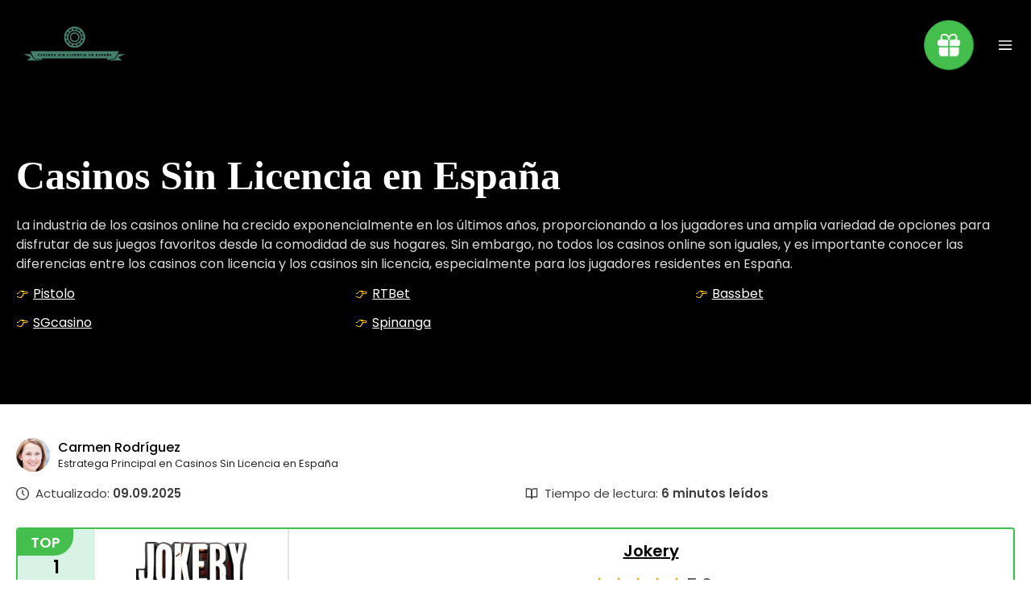

--- FILE ---
content_type: text/html; charset=UTF-8
request_url: https://vickymartinberrocal.es/
body_size: 23045
content:
<!DOCTYPE html>
<html lang="es-ES">

<head>

    <meta charset="UTF-8">
    <meta name="viewport" content="width=device-width, initial-scale=1.0">

    <link rel="preload" href="https://vickymartinberrocal.es/wp-content/themes/pokatheme_child/fonts/poppins-v20-latin-regular.woff2" as="font" type="font/woff" crossorigin>
    <link rel="preload" href="https://vickymartinberrocal.es/wp-content/themes/pokatheme_child/fonts/poppins-v20-latin-500.woff2" as="font" type="font/woff" crossorigin>
    <link rel="preload" href="https://vickymartinberrocal.es/wp-content/themes/pokatheme_child/fonts/poppins-v20-latin-600.woff2" as="font" type="font/woff" crossorigin>

    <style>
        /* poppins-regular - latin */
        @font-face {
            font-display: optional;
            /* Check https://developer.mozilla.org/en-US/docs/Web/CSS/@font-face/font-display for other options. */
            font-family: 'Poppins';
            font-style: normal;
            font-weight: 400;
            src: url('https://vickymartinberrocal.es/wp-content/themes/pokatheme_child/fonts/poppins-v20-latin-regular.woff2') format('woff2');
            /* Chrome 36+, Opera 23+, Firefox 39+, Safari 12+, iOS 10+ */
        }

        /* poppins-500 - latin */
        @font-face {
            font-display: optional;
            /* Check https://developer.mozilla.org/en-US/docs/Web/CSS/@font-face/font-display for other options. */
            font-family: 'Poppins';
            font-style: normal;
            font-weight: 500;
            src: url('https://vickymartinberrocal.es/wp-content/themes/pokatheme_child/fonts/poppins-v20-latin-500.woff2') format('woff2');
            /* Chrome 36+, Opera 23+, Firefox 39+, Safari 12+, iOS 10+ */
        }

        /* poppins-600 - latin */
        @font-face {
            font-display: optional;
            /* Check https://developer.mozilla.org/en-US/docs/Web/CSS/@font-face/font-display for other options. */
            font-family: 'Poppins';
            font-style: normal;
            font-weight: 600;
            src: url('https://vickymartinberrocal.es/wp-content/themes/pokatheme_child/fonts/poppins-v20-latin-600.woff2') format('woff2');
            /* Chrome 36+, Opera 23+, Firefox 39+, Safari 12+, iOS 10+ */
        }
    </style>

    <meta name='robots' content='index, follow, max-image-preview:large, max-snippet:-1, max-video-preview:-1' />
<link rel="preload" href="https://vickymartinberrocal.es/wp-content/plugins/rate-my-post/public/css/fonts/ratemypost.ttf" type="font/ttf" as="font" crossorigin="anonymous">
	<!-- This site is optimized with the Yoast SEO plugin v24.1 - https://yoast.com/wordpress/plugins/seo/ -->
	<title>Casinos sin licencia española: descubre sus ventajas y riesgos</title>
	<meta name="description" content="Casinos sin licencia española te ofrecen bonos, tiradas gratis y variedad de juegos. Explora ahora estas plataformas internacionales y vive la acción sin límites." />
	<link rel="canonical" href="https://vickymartinberrocal.es/es-es/" />
	<meta property="og:locale" content="es_ES" />
	<meta property="og:type" content="website" />
	<meta property="og:title" content="Casinos sin licencia española: descubre sus ventajas y riesgos" />
	<meta property="og:description" content="Casinos sin licencia española te ofrecen bonos, tiradas gratis y variedad de juegos. Explora ahora estas plataformas internacionales y vive la acción sin límites." />
	<meta property="og:url" content="https://vickymartinberrocal.es/es-es/" />
	<meta property="og:site_name" content="Casinos sin Licencia" />
	<meta property="article:modified_time" content="2025-09-09T14:37:58+00:00" />
	<meta property="og:image" content="http://vickymartinberrocal.es/wp-content/uploads/2025/08/casino-sin-licencia-en-Espana.webp" />
	<meta name="twitter:card" content="summary_large_image" />
	<script type="application/ld+json" class="yoast-schema-graph">{"@context":"https://schema.org","@graph":[{"@type":"WebPage","@id":"https://vickymartinberrocal.es/","url":"https://vickymartinberrocal.es/es-es/","name":"Casinos sin licencia española: descubre sus ventajas y riesgos","isPartOf":{"@id":"/#website"},"about":{"@id":"/#organization"},"primaryImageOfPage":{"@id":"https://vickymartinberrocal.es/es-es/#primaryimage"},"image":{"@id":"https://vickymartinberrocal.es/es-es/#primaryimage"},"thumbnailUrl":"http://vickymartinberrocal.es/wp-content/uploads/2025/08/casino-sin-licencia-en-Espana.webp","datePublished":"2023-10-24T11:51:20+00:00","dateModified":"2025-09-09T14:37:58+00:00","description":"Casinos sin licencia española te ofrecen bonos, tiradas gratis y variedad de juegos. Explora ahora estas plataformas internacionales y vive la acción sin límites.","breadcrumb":{"@id":"https://vickymartinberrocal.es/es-es/#breadcrumb"},"inLanguage":"es","potentialAction":[{"@type":"ReadAction","target":["https://vickymartinberrocal.es/es-es/"]}]},{"@type":"ImageObject","inLanguage":"es","@id":"https://vickymartinberrocal.es/es-es/#primaryimage","url":"https://vickymartinberrocal.es/wp-content/uploads/2025/08/casino-sin-licencia-en-Espana.webp","contentUrl":"https://vickymartinberrocal.es/wp-content/uploads/2025/08/casino-sin-licencia-en-Espana.webp","width":600,"height":400,"caption":"casino sin licencia en España"},{"@type":"BreadcrumbList","@id":"https://vickymartinberrocal.es/es-es/#breadcrumb","itemListElement":[{"@type":"ListItem","position":1,"name":"casinos sin licencia"}]},{"@type":"WebSite","@id":"/#website","url":"/","name":"Casinos sin Licencia","description":"","publisher":{"@id":"/#organization"},"potentialAction":[{"@type":"SearchAction","target":{"@type":"EntryPoint","urlTemplate":"/?s={search_term_string}"},"query-input":{"@type":"PropertyValueSpecification","valueRequired":true,"valueName":"search_term_string"}}],"inLanguage":"es"},{"@type":"Organization","@id":"/#organization","name":"Casinos sin Licencia","url":"/","logo":{"@type":"ImageObject","inLanguage":"es","@id":"/#/schema/logo/image/","url":"https://vickymartinberrocal.es/wp-content/uploads/2025/08/cropped-casinos-sin-licencia-2.png","contentUrl":"https://vickymartinberrocal.es/wp-content/uploads/2025/08/cropped-casinos-sin-licencia-2.png","width":493,"height":378,"caption":"Casinos sin Licencia"},"image":{"@id":"/#/schema/logo/image/"}}]}</script>
	<!-- / Yoast SEO plugin. -->


<style id='wp-img-auto-sizes-contain-inline-css' type='text/css'>
img:is([sizes=auto i],[sizes^="auto," i]){contain-intrinsic-size:3000px 1500px}
/*# sourceURL=wp-img-auto-sizes-contain-inline-css */
</style>
<style id='wp-emoji-styles-inline-css' type='text/css'>

	img.wp-smiley, img.emoji {
		display: inline !important;
		border: none !important;
		box-shadow: none !important;
		height: 1em !important;
		width: 1em !important;
		margin: 0 0.07em !important;
		vertical-align: -0.1em !important;
		background: none !important;
		padding: 0 !important;
	}
/*# sourceURL=wp-emoji-styles-inline-css */
</style>
<link rel='stylesheet' id='email-form-styles-css' href='https://vickymartinberrocal.es/wp-content/plugins/email-collector/assets/css/form-styles.css?val=4&#038;ver=6.9' type='text/css' media='all' />
<link rel='stylesheet' id='rate-my-post-css' href='https://vickymartinberrocal.es/wp-content/plugins/rate-my-post/public/css/rate-my-post.min.css?ver=4.2.5' type='text/css' media='all' />
<link rel='stylesheet' id='poka-vendor-css' href='https://vickymartinberrocal.es/wp-content/themes/pokatheme/assets/public/css/vendor.min.css?ver=4.0.6' type='text/css' media='all' />
<link rel='stylesheet' id='poka-bundle-css' href='https://vickymartinberrocal.es/wp-content/themes/pokatheme/assets/public/css/bundle.min.css?ver=4.0.6' type='text/css' media='all' />
<style id='poka-css-vars-inline-css' type='text/css'>
:root {
--main-font-family:Roboto;
--headings-font-family:Roboto;
}
/*# sourceURL=poka-css-vars-inline-css */
</style>
<link rel='stylesheet' id='child-theme-style-css' href='https://vickymartinberrocal.es/wp-content/themes/pokatheme_child/style.css?ver=1726155850' type='text/css' media='all' />
<link rel='stylesheet' id='swiper-css' href='https://vickymartinberrocal.es/wp-content/themes/pokatheme_child/dist/styles/swiper-bundle.min.css?v=697a5d69964f3&#038;ver=6.9' type='text/css' media='all' />
<link rel='stylesheet' id='styles-css' href='https://vickymartinberrocal.es/wp-content/themes/pokatheme_child/dist/styles/styles.min.css?v=697a5d6996507&#038;ver=6.9' type='text/css' media='all' />
<link rel='stylesheet' id='tablepress-default-css' href='https://vickymartinberrocal.es/wp-content/plugins/tablepress/css/build/default.css?ver=3.0.1' type='text/css' media='all' />
<link rel="https://api.w.org/" href="https://vickymartinberrocal.es/wp-json/" /><link rel="alternate" title="JSON" type="application/json" href="https://vickymartinberrocal.es/wp-json/wp/v2/pages/8" />
<!-- This webpage contains hreflang tags by the HREFLANG Tags for WordPress plugin 1.9.13 - https://www.hreflangtags.com/downloads/hreflang-tags-pro-plugin-wordpress/ -->
<link rel="alternate" href="https://vickymartinberrocal.es/es-es/" hreflang="es-ES" />
<link rel="alternate" href="https://vickymartinberrocal.es/" hreflang="es" />
<!-- / HREFLANG Tags for WordPress plugin. -->
<!-- Google Tag Manager -->
<script>(function(w,d,s,l,i){w[l]=w[l]||[];w[l].push({'gtm.start':
new Date().getTime(),event:'gtm.js'});var f=d.getElementsByTagName(s)[0],
j=d.createElement(s),dl=l!='dataLayer'?'&l='+l:'';j.async=true;j.src=
'https://www.googletagmanager.com/gtm.js?id='+i+dl;f.parentNode.insertBefore(j,f);
})(window,document,'script','dataLayer','GTM-5HKQ7282');</script>
<!-- End Google Tag Manager -->
<meta name="facebook-domain-verification" content="prko0aarz06z5d9lbrniz3xsmoeshq" /><script>document.createElement( "picture" );if(!window.HTMLPictureElement && document.addEventListener) {window.addEventListener("DOMContentLoaded", function() {var s = document.createElement("script");s.src = "https://vickymartinberrocal.es/wp-content/plugins/webp-express/js/picturefill.min.js";document.body.appendChild(s);});}</script><link rel="icon" href="https://vickymartinberrocal.es/wp-content/uploads/2025/08/cropped-casinos-sin-licencia-logo-32x32.webp" sizes="32x32" />
<link rel="icon" href="https://vickymartinberrocal.es/wp-content/uploads/2025/08/cropped-casinos-sin-licencia-logo-192x192.webp" sizes="192x192" />
<link rel="apple-touch-icon" href="https://vickymartinberrocal.es/wp-content/uploads/2025/08/cropped-casinos-sin-licencia-logo-180x180.webp" />
<meta name="msapplication-TileImage" content="https://vickymartinberrocal.es/wp-content/uploads/2025/08/cropped-casinos-sin-licencia-logo-270x270.webp" />

    <style id='wp-block-heading-inline-css' type='text/css'>
h1:where(.wp-block-heading).has-background,h2:where(.wp-block-heading).has-background,h3:where(.wp-block-heading).has-background,h4:where(.wp-block-heading).has-background,h5:where(.wp-block-heading).has-background,h6:where(.wp-block-heading).has-background{padding:1.25em 2.375em}h1.has-text-align-left[style*=writing-mode]:where([style*=vertical-lr]),h1.has-text-align-right[style*=writing-mode]:where([style*=vertical-rl]),h2.has-text-align-left[style*=writing-mode]:where([style*=vertical-lr]),h2.has-text-align-right[style*=writing-mode]:where([style*=vertical-rl]),h3.has-text-align-left[style*=writing-mode]:where([style*=vertical-lr]),h3.has-text-align-right[style*=writing-mode]:where([style*=vertical-rl]),h4.has-text-align-left[style*=writing-mode]:where([style*=vertical-lr]),h4.has-text-align-right[style*=writing-mode]:where([style*=vertical-rl]),h5.has-text-align-left[style*=writing-mode]:where([style*=vertical-lr]),h5.has-text-align-right[style*=writing-mode]:where([style*=vertical-rl]),h6.has-text-align-left[style*=writing-mode]:where([style*=vertical-lr]),h6.has-text-align-right[style*=writing-mode]:where([style*=vertical-rl]){rotate:180deg}
/*# sourceURL=https://vickymartinberrocal.es/wp-includes/blocks/heading/style.min.css */
</style>
<style id='wp-block-image-inline-css' type='text/css'>
.wp-block-image>a,.wp-block-image>figure>a{display:inline-block}.wp-block-image img{box-sizing:border-box;height:auto;max-width:100%;vertical-align:bottom}@media not (prefers-reduced-motion){.wp-block-image img.hide{visibility:hidden}.wp-block-image img.show{animation:show-content-image .4s}}.wp-block-image[style*=border-radius] img,.wp-block-image[style*=border-radius]>a{border-radius:inherit}.wp-block-image.has-custom-border img{box-sizing:border-box}.wp-block-image.aligncenter{text-align:center}.wp-block-image.alignfull>a,.wp-block-image.alignwide>a{width:100%}.wp-block-image.alignfull img,.wp-block-image.alignwide img{height:auto;width:100%}.wp-block-image .aligncenter,.wp-block-image .alignleft,.wp-block-image .alignright,.wp-block-image.aligncenter,.wp-block-image.alignleft,.wp-block-image.alignright{display:table}.wp-block-image .aligncenter>figcaption,.wp-block-image .alignleft>figcaption,.wp-block-image .alignright>figcaption,.wp-block-image.aligncenter>figcaption,.wp-block-image.alignleft>figcaption,.wp-block-image.alignright>figcaption{caption-side:bottom;display:table-caption}.wp-block-image .alignleft{float:left;margin:.5em 1em .5em 0}.wp-block-image .alignright{float:right;margin:.5em 0 .5em 1em}.wp-block-image .aligncenter{margin-left:auto;margin-right:auto}.wp-block-image :where(figcaption){margin-bottom:1em;margin-top:.5em}.wp-block-image.is-style-circle-mask img{border-radius:9999px}@supports ((-webkit-mask-image:none) or (mask-image:none)) or (-webkit-mask-image:none){.wp-block-image.is-style-circle-mask img{border-radius:0;-webkit-mask-image:url('data:image/svg+xml;utf8,<svg viewBox="0 0 100 100" xmlns="http://www.w3.org/2000/svg"><circle cx="50" cy="50" r="50"/></svg>');mask-image:url('data:image/svg+xml;utf8,<svg viewBox="0 0 100 100" xmlns="http://www.w3.org/2000/svg"><circle cx="50" cy="50" r="50"/></svg>');mask-mode:alpha;-webkit-mask-position:center;mask-position:center;-webkit-mask-repeat:no-repeat;mask-repeat:no-repeat;-webkit-mask-size:contain;mask-size:contain}}:root :where(.wp-block-image.is-style-rounded img,.wp-block-image .is-style-rounded img){border-radius:9999px}.wp-block-image figure{margin:0}.wp-lightbox-container{display:flex;flex-direction:column;position:relative}.wp-lightbox-container img{cursor:zoom-in}.wp-lightbox-container img:hover+button{opacity:1}.wp-lightbox-container button{align-items:center;backdrop-filter:blur(16px) saturate(180%);background-color:#5a5a5a40;border:none;border-radius:4px;cursor:zoom-in;display:flex;height:20px;justify-content:center;opacity:0;padding:0;position:absolute;right:16px;text-align:center;top:16px;width:20px;z-index:100}@media not (prefers-reduced-motion){.wp-lightbox-container button{transition:opacity .2s ease}}.wp-lightbox-container button:focus-visible{outline:3px auto #5a5a5a40;outline:3px auto -webkit-focus-ring-color;outline-offset:3px}.wp-lightbox-container button:hover{cursor:pointer;opacity:1}.wp-lightbox-container button:focus{opacity:1}.wp-lightbox-container button:focus,.wp-lightbox-container button:hover,.wp-lightbox-container button:not(:hover):not(:active):not(.has-background){background-color:#5a5a5a40;border:none}.wp-lightbox-overlay{box-sizing:border-box;cursor:zoom-out;height:100vh;left:0;overflow:hidden;position:fixed;top:0;visibility:hidden;width:100%;z-index:100000}.wp-lightbox-overlay .close-button{align-items:center;cursor:pointer;display:flex;justify-content:center;min-height:40px;min-width:40px;padding:0;position:absolute;right:calc(env(safe-area-inset-right) + 16px);top:calc(env(safe-area-inset-top) + 16px);z-index:5000000}.wp-lightbox-overlay .close-button:focus,.wp-lightbox-overlay .close-button:hover,.wp-lightbox-overlay .close-button:not(:hover):not(:active):not(.has-background){background:none;border:none}.wp-lightbox-overlay .lightbox-image-container{height:var(--wp--lightbox-container-height);left:50%;overflow:hidden;position:absolute;top:50%;transform:translate(-50%,-50%);transform-origin:top left;width:var(--wp--lightbox-container-width);z-index:9999999999}.wp-lightbox-overlay .wp-block-image{align-items:center;box-sizing:border-box;display:flex;height:100%;justify-content:center;margin:0;position:relative;transform-origin:0 0;width:100%;z-index:3000000}.wp-lightbox-overlay .wp-block-image img{height:var(--wp--lightbox-image-height);min-height:var(--wp--lightbox-image-height);min-width:var(--wp--lightbox-image-width);width:var(--wp--lightbox-image-width)}.wp-lightbox-overlay .wp-block-image figcaption{display:none}.wp-lightbox-overlay button{background:none;border:none}.wp-lightbox-overlay .scrim{background-color:#fff;height:100%;opacity:.9;position:absolute;width:100%;z-index:2000000}.wp-lightbox-overlay.active{visibility:visible}@media not (prefers-reduced-motion){.wp-lightbox-overlay.active{animation:turn-on-visibility .25s both}.wp-lightbox-overlay.active img{animation:turn-on-visibility .35s both}.wp-lightbox-overlay.show-closing-animation:not(.active){animation:turn-off-visibility .35s both}.wp-lightbox-overlay.show-closing-animation:not(.active) img{animation:turn-off-visibility .25s both}.wp-lightbox-overlay.zoom.active{animation:none;opacity:1;visibility:visible}.wp-lightbox-overlay.zoom.active .lightbox-image-container{animation:lightbox-zoom-in .4s}.wp-lightbox-overlay.zoom.active .lightbox-image-container img{animation:none}.wp-lightbox-overlay.zoom.active .scrim{animation:turn-on-visibility .4s forwards}.wp-lightbox-overlay.zoom.show-closing-animation:not(.active){animation:none}.wp-lightbox-overlay.zoom.show-closing-animation:not(.active) .lightbox-image-container{animation:lightbox-zoom-out .4s}.wp-lightbox-overlay.zoom.show-closing-animation:not(.active) .lightbox-image-container img{animation:none}.wp-lightbox-overlay.zoom.show-closing-animation:not(.active) .scrim{animation:turn-off-visibility .4s forwards}}@keyframes show-content-image{0%{visibility:hidden}99%{visibility:hidden}to{visibility:visible}}@keyframes turn-on-visibility{0%{opacity:0}to{opacity:1}}@keyframes turn-off-visibility{0%{opacity:1;visibility:visible}99%{opacity:0;visibility:visible}to{opacity:0;visibility:hidden}}@keyframes lightbox-zoom-in{0%{transform:translate(calc((-100vw + var(--wp--lightbox-scrollbar-width))/2 + var(--wp--lightbox-initial-left-position)),calc(-50vh + var(--wp--lightbox-initial-top-position))) scale(var(--wp--lightbox-scale))}to{transform:translate(-50%,-50%) scale(1)}}@keyframes lightbox-zoom-out{0%{transform:translate(-50%,-50%) scale(1);visibility:visible}99%{visibility:visible}to{transform:translate(calc((-100vw + var(--wp--lightbox-scrollbar-width))/2 + var(--wp--lightbox-initial-left-position)),calc(-50vh + var(--wp--lightbox-initial-top-position))) scale(var(--wp--lightbox-scale));visibility:hidden}}
/*# sourceURL=https://vickymartinberrocal.es/wp-includes/blocks/image/style.min.css */
</style>
<style id='wp-block-image-theme-inline-css' type='text/css'>
:root :where(.wp-block-image figcaption){color:#555;font-size:13px;text-align:center}.is-dark-theme :root :where(.wp-block-image figcaption){color:#ffffffa6}.wp-block-image{margin:0 0 1em}
/*# sourceURL=https://vickymartinberrocal.es/wp-includes/blocks/image/theme.min.css */
</style>
<style id='wp-block-list-inline-css' type='text/css'>
ol,ul{box-sizing:border-box}:root :where(.wp-block-list.has-background){padding:1.25em 2.375em}
/*# sourceURL=https://vickymartinberrocal.es/wp-includes/blocks/list/style.min.css */
</style>
<style id='wp-block-paragraph-inline-css' type='text/css'>
.is-small-text{font-size:.875em}.is-regular-text{font-size:1em}.is-large-text{font-size:2.25em}.is-larger-text{font-size:3em}.has-drop-cap:not(:focus):first-letter{float:left;font-size:8.4em;font-style:normal;font-weight:100;line-height:.68;margin:.05em .1em 0 0;text-transform:uppercase}body.rtl .has-drop-cap:not(:focus):first-letter{float:none;margin-left:.1em}p.has-drop-cap.has-background{overflow:hidden}:root :where(p.has-background){padding:1.25em 2.375em}:where(p.has-text-color:not(.has-link-color)) a{color:inherit}p.has-text-align-left[style*="writing-mode:vertical-lr"],p.has-text-align-right[style*="writing-mode:vertical-rl"]{rotate:180deg}
/*# sourceURL=https://vickymartinberrocal.es/wp-includes/blocks/paragraph/style.min.css */
</style>
<style id='wp-block-table-inline-css' type='text/css'>
.wp-block-table{overflow-x:auto}.wp-block-table table{border-collapse:collapse;width:100%}.wp-block-table thead{border-bottom:3px solid}.wp-block-table tfoot{border-top:3px solid}.wp-block-table td,.wp-block-table th{border:1px solid;padding:.5em}.wp-block-table .has-fixed-layout{table-layout:fixed;width:100%}.wp-block-table .has-fixed-layout td,.wp-block-table .has-fixed-layout th{word-break:break-word}.wp-block-table.aligncenter,.wp-block-table.alignleft,.wp-block-table.alignright{display:table;width:auto}.wp-block-table.aligncenter td,.wp-block-table.aligncenter th,.wp-block-table.alignleft td,.wp-block-table.alignleft th,.wp-block-table.alignright td,.wp-block-table.alignright th{word-break:break-word}.wp-block-table .has-subtle-light-gray-background-color{background-color:#f3f4f5}.wp-block-table .has-subtle-pale-green-background-color{background-color:#e9fbe5}.wp-block-table .has-subtle-pale-blue-background-color{background-color:#e7f5fe}.wp-block-table .has-subtle-pale-pink-background-color{background-color:#fcf0ef}.wp-block-table.is-style-stripes{background-color:initial;border-collapse:inherit;border-spacing:0}.wp-block-table.is-style-stripes tbody tr:nth-child(odd){background-color:#f0f0f0}.wp-block-table.is-style-stripes.has-subtle-light-gray-background-color tbody tr:nth-child(odd){background-color:#f3f4f5}.wp-block-table.is-style-stripes.has-subtle-pale-green-background-color tbody tr:nth-child(odd){background-color:#e9fbe5}.wp-block-table.is-style-stripes.has-subtle-pale-blue-background-color tbody tr:nth-child(odd){background-color:#e7f5fe}.wp-block-table.is-style-stripes.has-subtle-pale-pink-background-color tbody tr:nth-child(odd){background-color:#fcf0ef}.wp-block-table.is-style-stripes td,.wp-block-table.is-style-stripes th{border-color:#0000}.wp-block-table.is-style-stripes{border-bottom:1px solid #f0f0f0}.wp-block-table .has-border-color td,.wp-block-table .has-border-color th,.wp-block-table .has-border-color tr,.wp-block-table .has-border-color>*{border-color:inherit}.wp-block-table table[style*=border-top-color] tr:first-child,.wp-block-table table[style*=border-top-color] tr:first-child td,.wp-block-table table[style*=border-top-color] tr:first-child th,.wp-block-table table[style*=border-top-color]>*,.wp-block-table table[style*=border-top-color]>* td,.wp-block-table table[style*=border-top-color]>* th{border-top-color:inherit}.wp-block-table table[style*=border-top-color] tr:not(:first-child){border-top-color:initial}.wp-block-table table[style*=border-right-color] td:last-child,.wp-block-table table[style*=border-right-color] th,.wp-block-table table[style*=border-right-color] tr,.wp-block-table table[style*=border-right-color]>*{border-right-color:inherit}.wp-block-table table[style*=border-bottom-color] tr:last-child,.wp-block-table table[style*=border-bottom-color] tr:last-child td,.wp-block-table table[style*=border-bottom-color] tr:last-child th,.wp-block-table table[style*=border-bottom-color]>*,.wp-block-table table[style*=border-bottom-color]>* td,.wp-block-table table[style*=border-bottom-color]>* th{border-bottom-color:inherit}.wp-block-table table[style*=border-bottom-color] tr:not(:last-child){border-bottom-color:initial}.wp-block-table table[style*=border-left-color] td:first-child,.wp-block-table table[style*=border-left-color] th,.wp-block-table table[style*=border-left-color] tr,.wp-block-table table[style*=border-left-color]>*{border-left-color:inherit}.wp-block-table table[style*=border-style] td,.wp-block-table table[style*=border-style] th,.wp-block-table table[style*=border-style] tr,.wp-block-table table[style*=border-style]>*{border-style:inherit}.wp-block-table table[style*=border-width] td,.wp-block-table table[style*=border-width] th,.wp-block-table table[style*=border-width] tr,.wp-block-table table[style*=border-width]>*{border-style:inherit;border-width:inherit}
/*# sourceURL=https://vickymartinberrocal.es/wp-includes/blocks/table/style.min.css */
</style>
<style id='wp-block-table-theme-inline-css' type='text/css'>
.wp-block-table{margin:0 0 1em}.wp-block-table td,.wp-block-table th{word-break:normal}.wp-block-table :where(figcaption){color:#555;font-size:13px;text-align:center}.is-dark-theme .wp-block-table :where(figcaption){color:#ffffffa6}
/*# sourceURL=https://vickymartinberrocal.es/wp-includes/blocks/table/theme.min.css */
</style>
<style id='global-styles-inline-css' type='text/css'>
:root{--wp--preset--aspect-ratio--square: 1;--wp--preset--aspect-ratio--4-3: 4/3;--wp--preset--aspect-ratio--3-4: 3/4;--wp--preset--aspect-ratio--3-2: 3/2;--wp--preset--aspect-ratio--2-3: 2/3;--wp--preset--aspect-ratio--16-9: 16/9;--wp--preset--aspect-ratio--9-16: 9/16;--wp--preset--color--black: #000000;--wp--preset--color--cyan-bluish-gray: #abb8c3;--wp--preset--color--white: #ffffff;--wp--preset--color--pale-pink: #f78da7;--wp--preset--color--vivid-red: #cf2e2e;--wp--preset--color--luminous-vivid-orange: #ff6900;--wp--preset--color--luminous-vivid-amber: #fcb900;--wp--preset--color--light-green-cyan: #7bdcb5;--wp--preset--color--vivid-green-cyan: #00d084;--wp--preset--color--pale-cyan-blue: #8ed1fc;--wp--preset--color--vivid-cyan-blue: #0693e3;--wp--preset--color--vivid-purple: #9b51e0;--wp--preset--color--poka-main-color: #44be4c;--wp--preset--color--poka-secondary-color: #ffc106;--wp--preset--color--poka-text-color: #1d2730;--wp--preset--color--poka-text-color-alt: #4a5b68;--wp--preset--color--poka-boxes-background-color: #f0f3f7;--wp--preset--color--poka-boxes-background-color-alt: #e8ecf2;--wp--preset--gradient--vivid-cyan-blue-to-vivid-purple: linear-gradient(135deg,rgb(6,147,227) 0%,rgb(155,81,224) 100%);--wp--preset--gradient--light-green-cyan-to-vivid-green-cyan: linear-gradient(135deg,rgb(122,220,180) 0%,rgb(0,208,130) 100%);--wp--preset--gradient--luminous-vivid-amber-to-luminous-vivid-orange: linear-gradient(135deg,rgb(252,185,0) 0%,rgb(255,105,0) 100%);--wp--preset--gradient--luminous-vivid-orange-to-vivid-red: linear-gradient(135deg,rgb(255,105,0) 0%,rgb(207,46,46) 100%);--wp--preset--gradient--very-light-gray-to-cyan-bluish-gray: linear-gradient(135deg,rgb(238,238,238) 0%,rgb(169,184,195) 100%);--wp--preset--gradient--cool-to-warm-spectrum: linear-gradient(135deg,rgb(74,234,220) 0%,rgb(151,120,209) 20%,rgb(207,42,186) 40%,rgb(238,44,130) 60%,rgb(251,105,98) 80%,rgb(254,248,76) 100%);--wp--preset--gradient--blush-light-purple: linear-gradient(135deg,rgb(255,206,236) 0%,rgb(152,150,240) 100%);--wp--preset--gradient--blush-bordeaux: linear-gradient(135deg,rgb(254,205,165) 0%,rgb(254,45,45) 50%,rgb(107,0,62) 100%);--wp--preset--gradient--luminous-dusk: linear-gradient(135deg,rgb(255,203,112) 0%,rgb(199,81,192) 50%,rgb(65,88,208) 100%);--wp--preset--gradient--pale-ocean: linear-gradient(135deg,rgb(255,245,203) 0%,rgb(182,227,212) 50%,rgb(51,167,181) 100%);--wp--preset--gradient--electric-grass: linear-gradient(135deg,rgb(202,248,128) 0%,rgb(113,206,126) 100%);--wp--preset--gradient--midnight: linear-gradient(135deg,rgb(2,3,129) 0%,rgb(40,116,252) 100%);--wp--preset--font-size--small: 0.8rem;--wp--preset--font-size--medium: 1.25rem;--wp--preset--font-size--large: 2.25rem;--wp--preset--font-size--x-large: 42px;--wp--preset--font-size--normal: 1rem;--wp--preset--font-size--huge: 2.625rem;--wp--preset--spacing--20: 0.44rem;--wp--preset--spacing--30: 0.67rem;--wp--preset--spacing--40: 1rem;--wp--preset--spacing--50: 1.5rem;--wp--preset--spacing--60: 2.25rem;--wp--preset--spacing--70: 3.38rem;--wp--preset--spacing--80: 5.06rem;--wp--preset--shadow--natural: 6px 6px 9px rgba(0, 0, 0, 0.2);--wp--preset--shadow--deep: 12px 12px 50px rgba(0, 0, 0, 0.4);--wp--preset--shadow--sharp: 6px 6px 0px rgba(0, 0, 0, 0.2);--wp--preset--shadow--outlined: 6px 6px 0px -3px rgb(255, 255, 255), 6px 6px rgb(0, 0, 0);--wp--preset--shadow--crisp: 6px 6px 0px rgb(0, 0, 0);}:root { --wp--style--global--content-size: var(--container-width-wp);--wp--style--global--wide-size: var(--container-width-wp); }:where(body) { margin: 0; }.wp-site-blocks > .alignleft { float: left; margin-right: 2em; }.wp-site-blocks > .alignright { float: right; margin-left: 2em; }.wp-site-blocks > .aligncenter { justify-content: center; margin-left: auto; margin-right: auto; }:where(.wp-site-blocks) > * { margin-block-start: 24px; margin-block-end: 0; }:where(.wp-site-blocks) > :first-child { margin-block-start: 0; }:where(.wp-site-blocks) > :last-child { margin-block-end: 0; }:root { --wp--style--block-gap: 24px; }:root :where(.is-layout-flow) > :first-child{margin-block-start: 0;}:root :where(.is-layout-flow) > :last-child{margin-block-end: 0;}:root :where(.is-layout-flow) > *{margin-block-start: 24px;margin-block-end: 0;}:root :where(.is-layout-constrained) > :first-child{margin-block-start: 0;}:root :where(.is-layout-constrained) > :last-child{margin-block-end: 0;}:root :where(.is-layout-constrained) > *{margin-block-start: 24px;margin-block-end: 0;}:root :where(.is-layout-flex){gap: 24px;}:root :where(.is-layout-grid){gap: 24px;}.is-layout-flow > .alignleft{float: left;margin-inline-start: 0;margin-inline-end: 2em;}.is-layout-flow > .alignright{float: right;margin-inline-start: 2em;margin-inline-end: 0;}.is-layout-flow > .aligncenter{margin-left: auto !important;margin-right: auto !important;}.is-layout-constrained > .alignleft{float: left;margin-inline-start: 0;margin-inline-end: 2em;}.is-layout-constrained > .alignright{float: right;margin-inline-start: 2em;margin-inline-end: 0;}.is-layout-constrained > .aligncenter{margin-left: auto !important;margin-right: auto !important;}.is-layout-constrained > :where(:not(.alignleft):not(.alignright):not(.alignfull)){max-width: var(--wp--style--global--content-size);margin-left: auto !important;margin-right: auto !important;}.is-layout-constrained > .alignwide{max-width: var(--wp--style--global--wide-size);}body .is-layout-flex{display: flex;}.is-layout-flex{flex-wrap: wrap;align-items: center;}.is-layout-flex > :is(*, div){margin: 0;}body .is-layout-grid{display: grid;}.is-layout-grid > :is(*, div){margin: 0;}body{font-family: var(--main-font-family);font-size: var(--main-font-size);padding-top: 0px;padding-right: 0px;padding-bottom: 0px;padding-left: 0px;}a:where(:not(.wp-element-button)){text-decoration: underline;}h1{font-family: var(--headings-font-family);font-size: var(--h1-font-size);font-weight: var(--headings-font-weight);line-height: var(--headings-line-height);margin-bottom: var(--h1-margin);}h2{font-family: var(--headings-font-family);font-size: var(--h2-font-size);font-weight: var(--headings-font-weight);line-height: var(--headings-line-height);margin-bottom: var(--h1-margin);}h3{font-family: var(--headings-font-family);font-size: var(--h3-font-size);font-weight: var(--headings-font-weight);line-height: var(--headings-line-height);margin-bottom: var(--h3-margin);}h4{color: var(--boxes-text-color);font-family: var(--headings-font-family);font-size: var(--h4-font-size);font-weight: var(--headings-font-weight);line-height: var(--headings-line-height);margin-bottom: var(--h3-margin);}h5{font-family: var(--headings-font-family);font-size: var(--h5-font-size);font-weight: var(--headings-font-weight);line-height: var(--headings-line-height);margin-bottom: var(--h3-margin);}h6{font-family: var(--headings-font-family);font-size: var(--h6-font-size);font-weight: var(--headings-font-weight);line-height: var(--headings-line-height);margin-bottom: var(--h3-margin);}:root :where(.wp-element-button, .wp-block-button__link){background-color: #32373c;border-width: 0;color: #fff;font-family: inherit;font-size: inherit;font-style: inherit;font-weight: inherit;letter-spacing: inherit;line-height: inherit;padding-top: calc(0.667em + 2px);padding-right: calc(1.333em + 2px);padding-bottom: calc(0.667em + 2px);padding-left: calc(1.333em + 2px);text-decoration: none;text-transform: inherit;}.has-black-color{color: var(--wp--preset--color--black) !important;}.has-cyan-bluish-gray-color{color: var(--wp--preset--color--cyan-bluish-gray) !important;}.has-white-color{color: var(--wp--preset--color--white) !important;}.has-pale-pink-color{color: var(--wp--preset--color--pale-pink) !important;}.has-vivid-red-color{color: var(--wp--preset--color--vivid-red) !important;}.has-luminous-vivid-orange-color{color: var(--wp--preset--color--luminous-vivid-orange) !important;}.has-luminous-vivid-amber-color{color: var(--wp--preset--color--luminous-vivid-amber) !important;}.has-light-green-cyan-color{color: var(--wp--preset--color--light-green-cyan) !important;}.has-vivid-green-cyan-color{color: var(--wp--preset--color--vivid-green-cyan) !important;}.has-pale-cyan-blue-color{color: var(--wp--preset--color--pale-cyan-blue) !important;}.has-vivid-cyan-blue-color{color: var(--wp--preset--color--vivid-cyan-blue) !important;}.has-vivid-purple-color{color: var(--wp--preset--color--vivid-purple) !important;}.has-poka-main-color-color{color: var(--wp--preset--color--poka-main-color) !important;}.has-poka-secondary-color-color{color: var(--wp--preset--color--poka-secondary-color) !important;}.has-poka-text-color-color{color: var(--wp--preset--color--poka-text-color) !important;}.has-poka-text-color-alt-color{color: var(--wp--preset--color--poka-text-color-alt) !important;}.has-poka-boxes-background-color-color{color: var(--wp--preset--color--poka-boxes-background-color) !important;}.has-poka-boxes-background-color-alt-color{color: var(--wp--preset--color--poka-boxes-background-color-alt) !important;}.has-black-background-color{background-color: var(--wp--preset--color--black) !important;}.has-cyan-bluish-gray-background-color{background-color: var(--wp--preset--color--cyan-bluish-gray) !important;}.has-white-background-color{background-color: var(--wp--preset--color--white) !important;}.has-pale-pink-background-color{background-color: var(--wp--preset--color--pale-pink) !important;}.has-vivid-red-background-color{background-color: var(--wp--preset--color--vivid-red) !important;}.has-luminous-vivid-orange-background-color{background-color: var(--wp--preset--color--luminous-vivid-orange) !important;}.has-luminous-vivid-amber-background-color{background-color: var(--wp--preset--color--luminous-vivid-amber) !important;}.has-light-green-cyan-background-color{background-color: var(--wp--preset--color--light-green-cyan) !important;}.has-vivid-green-cyan-background-color{background-color: var(--wp--preset--color--vivid-green-cyan) !important;}.has-pale-cyan-blue-background-color{background-color: var(--wp--preset--color--pale-cyan-blue) !important;}.has-vivid-cyan-blue-background-color{background-color: var(--wp--preset--color--vivid-cyan-blue) !important;}.has-vivid-purple-background-color{background-color: var(--wp--preset--color--vivid-purple) !important;}.has-poka-main-color-background-color{background-color: var(--wp--preset--color--poka-main-color) !important;}.has-poka-secondary-color-background-color{background-color: var(--wp--preset--color--poka-secondary-color) !important;}.has-poka-text-color-background-color{background-color: var(--wp--preset--color--poka-text-color) !important;}.has-poka-text-color-alt-background-color{background-color: var(--wp--preset--color--poka-text-color-alt) !important;}.has-poka-boxes-background-color-background-color{background-color: var(--wp--preset--color--poka-boxes-background-color) !important;}.has-poka-boxes-background-color-alt-background-color{background-color: var(--wp--preset--color--poka-boxes-background-color-alt) !important;}.has-black-border-color{border-color: var(--wp--preset--color--black) !important;}.has-cyan-bluish-gray-border-color{border-color: var(--wp--preset--color--cyan-bluish-gray) !important;}.has-white-border-color{border-color: var(--wp--preset--color--white) !important;}.has-pale-pink-border-color{border-color: var(--wp--preset--color--pale-pink) !important;}.has-vivid-red-border-color{border-color: var(--wp--preset--color--vivid-red) !important;}.has-luminous-vivid-orange-border-color{border-color: var(--wp--preset--color--luminous-vivid-orange) !important;}.has-luminous-vivid-amber-border-color{border-color: var(--wp--preset--color--luminous-vivid-amber) !important;}.has-light-green-cyan-border-color{border-color: var(--wp--preset--color--light-green-cyan) !important;}.has-vivid-green-cyan-border-color{border-color: var(--wp--preset--color--vivid-green-cyan) !important;}.has-pale-cyan-blue-border-color{border-color: var(--wp--preset--color--pale-cyan-blue) !important;}.has-vivid-cyan-blue-border-color{border-color: var(--wp--preset--color--vivid-cyan-blue) !important;}.has-vivid-purple-border-color{border-color: var(--wp--preset--color--vivid-purple) !important;}.has-poka-main-color-border-color{border-color: var(--wp--preset--color--poka-main-color) !important;}.has-poka-secondary-color-border-color{border-color: var(--wp--preset--color--poka-secondary-color) !important;}.has-poka-text-color-border-color{border-color: var(--wp--preset--color--poka-text-color) !important;}.has-poka-text-color-alt-border-color{border-color: var(--wp--preset--color--poka-text-color-alt) !important;}.has-poka-boxes-background-color-border-color{border-color: var(--wp--preset--color--poka-boxes-background-color) !important;}.has-poka-boxes-background-color-alt-border-color{border-color: var(--wp--preset--color--poka-boxes-background-color-alt) !important;}.has-vivid-cyan-blue-to-vivid-purple-gradient-background{background: var(--wp--preset--gradient--vivid-cyan-blue-to-vivid-purple) !important;}.has-light-green-cyan-to-vivid-green-cyan-gradient-background{background: var(--wp--preset--gradient--light-green-cyan-to-vivid-green-cyan) !important;}.has-luminous-vivid-amber-to-luminous-vivid-orange-gradient-background{background: var(--wp--preset--gradient--luminous-vivid-amber-to-luminous-vivid-orange) !important;}.has-luminous-vivid-orange-to-vivid-red-gradient-background{background: var(--wp--preset--gradient--luminous-vivid-orange-to-vivid-red) !important;}.has-very-light-gray-to-cyan-bluish-gray-gradient-background{background: var(--wp--preset--gradient--very-light-gray-to-cyan-bluish-gray) !important;}.has-cool-to-warm-spectrum-gradient-background{background: var(--wp--preset--gradient--cool-to-warm-spectrum) !important;}.has-blush-light-purple-gradient-background{background: var(--wp--preset--gradient--blush-light-purple) !important;}.has-blush-bordeaux-gradient-background{background: var(--wp--preset--gradient--blush-bordeaux) !important;}.has-luminous-dusk-gradient-background{background: var(--wp--preset--gradient--luminous-dusk) !important;}.has-pale-ocean-gradient-background{background: var(--wp--preset--gradient--pale-ocean) !important;}.has-electric-grass-gradient-background{background: var(--wp--preset--gradient--electric-grass) !important;}.has-midnight-gradient-background{background: var(--wp--preset--gradient--midnight) !important;}.has-small-font-size{font-size: var(--wp--preset--font-size--small) !important;}.has-medium-font-size{font-size: var(--wp--preset--font-size--medium) !important;}.has-large-font-size{font-size: var(--wp--preset--font-size--large) !important;}.has-x-large-font-size{font-size: var(--wp--preset--font-size--x-large) !important;}.has-normal-font-size{font-size: var(--wp--preset--font-size--normal) !important;}.has-huge-font-size{font-size: var(--wp--preset--font-size--huge) !important;}
/*# sourceURL=global-styles-inline-css */
</style>
</head>

<body class="font-sans">
    <main class="home wp-singular page-template page-template-lp page-template-lp-php page page-id-8 wp-custom-logo wp-embed-responsive wp-theme-pokatheme wp-child-theme-pokatheme_child sp-easy-accordion-enabled body-show-breadcrumbs">
        
        <header class="bg-black">
            <div class="container grid grid-cols-[1fr_max-content_max-content] gap-32 items-center max-[768px]:gap-20 max-[768px]:py-16 max-[768px]:px-16">
                <div class="max-w-[146px]">
                    <picture><source srcset="https://vickymartinberrocal.es/wp-content/webp-express/webp-images/uploads/2025/08/cropped-casinos-sin-licencia-2.png.webp" type="image/webp"><img src="https://vickymartinberrocal.es/wp-content/uploads/2025/08/cropped-casinos-sin-licencia-2.png" decoding="async" alt="Casinos sin Licencia" class="webpexpress-processed"></picture>                </div>

                <nav class="header-menu">
                    <ul id="menu-header-menu" class="menu"><li id="menu-item-421" class="menu-item menu-item-type-custom menu-item-object-custom menu-item-has-children menu-item-421"><a href="#">Casinos</a>
<ul class="sub-menu">
	<li id="menu-item-8240" class="menu-item menu-item-type-post_type menu-item-object-page menu-item-8240"><a href="https://vickymartinberrocal.es/casinos-fuera-de-espana/">Casinos fuera de España</a></li>
	<li id="menu-item-8241" class="menu-item menu-item-type-post_type menu-item-object-page menu-item-8241"><a href="https://vickymartinberrocal.es/nuevo-casino-online-espana/">Nuevo casino online España</a></li>
	<li id="menu-item-8242" class="menu-item menu-item-type-post_type menu-item-object-page menu-item-8242"><a href="https://vickymartinberrocal.es/casinos-online-europeos/">Casinos Online Europeos</a></li>
	<li id="menu-item-8243" class="menu-item menu-item-type-post_type menu-item-object-page menu-item-8243"><a href="https://vickymartinberrocal.es/casinos-internacionales/">Casinos Internacionales</a></li>
</ul>
</li>
</ul>                </nav>

                <div class="header-bonus-block">
                <button class="header-bonus-block__btn">
                    <i class="icon-def" style="background:url(/wp-content/plugins/sync-table-data-for-pokatheme_child/img/bonus-icon.svg) no-repeat center;background-size:contain"></i>
                    <i class="icon-hover" style="background:url(/wp-content/plugins/sync-table-data-for-pokatheme_child/img/bonus-icon.svg) no-repeat center;background-size:contain;opacity: 0;"></i>
                </button>
                <div class="header-bonus-block__content">
                                            <img class="header-bonus-block__img" src="https://vickymartinberrocal.es/wp-content/uploads/table/ludios.webp" alt="ludios">
                                        <div class="header-bonus-block__text">
                        110% up to €1000 + 100 Free Spins                    </div>
                                            <div class="header-bonus-block__link">
                            <a href="/go/ludios" rel="nofollow" target="_blank">Juega ahora!</a>
                        </div>
                                    </div>
            </div>

                <button class="mob-menu-btn"></button>
            </div>
        </header><div class="bg-black py-76 mb-42 hero-block max-[768px]:py-20 max-[768px]:mb-24" >
    <div class="container grid grid-cols-2 gap-76 items-center max-[1280px]:block">
        <section>
            <h1 class="text-white mb-20">Casinos Sin Licencia en España</h1>
                            <div class="leading-[1.5] opacity-[.86] text-white">La industria de los casinos online ha crecido exponencialmente en los últimos años, proporcionando a los jugadores una amplia variedad de opciones para disfrutar de sus juegos favoritos desde la comodidad de sus hogares. Sin embargo, no todos los casinos online son iguales, y es importante conocer las diferencias entre los casinos con licencia y los casinos sin licencia, especialmente para los jugadores residentes en España.</div>
                            <ul class="hero_list">
                    
                        <li><a href="/go/pistolo/" target="">Pistolo</a></li>
                    
                        <li><a href="/go/rtbet/" target="">RTBet</a></li>
                    
                        <li><a href="/go/bassbet/" target="">Bassbet</a></li>
                    
                        <li><a href="https://vickymartinberrocal.es/wikiluck/" target="">SGcasino</a></li>
                    
                        <li><a href="https://vickymartinberrocal.es/24slots-casino/" target="">Spinanga</a></li>
                                    </ul>
            
                    </section>

            </div>
</div>

<div class="container">
    <div class="grid grid-cols-[1fr_max-content] gap-42 items-center mb-32 max-[1280px]:block">
        <div class="author-small grid grid-cols-[max-content_1fr] gap-10 items-center">
    <img class="w-[42px] h-[42px] rounded-full object-cover position-center" src="https://vickymartinberrocal.es/wp-content/uploads/2025/08/Carmen-Rodriguez.webp" alt="Author Carmen Rodríguez">

    <section>
        <div class="text-[16px] font-[500]">
            <a class="text-black" href="">Carmen Rodríguez</a>
        </div>

        <div class="text-[13px] opacity-[.86]">Estratega Principal en Casinos Sin Licencia en España</div>
    </section>
</div>
        <div class="grid grid-cols-2 max-[768px]:block max-[768px]:mt-12 gap-24 items-center text-[15px] opacity-[.76] max-[1280px]:mt-16">
            <div class="g-post-date-text">
                Actualizado: <span>09.09.2025</span>
            </div>

                            <div class="g-post-read-text max-[768px]:mt-6">
                    Tiempo de lectura: <span>6<span class="rt-suffix"> minutos leídos</span></span>
                </div>
                    </div>
    </div>

    <article class="post-entry">
        
        <div class="g-ffers-table-wrapp" id="offers">
            <div class="g-ffers-table">
                <div class="g-ffers-table__top">
                        <div class="g-ffers-table__list__item">
        <div class="g-ffers-table__list__label">TOP</div>        <div class="g-ffers-table__list__num">1</div>        <div class="g-ffers-table__list__logo">
            <a href="/go/jokery" target="_blank" rel="nofollow">
                <img decoding="async" src="https://vickymartinberrocal.es/wp-content/uploads/table/jokery.webp" alt="">
            </a>
        </div>
        <div class="g-ffers-table__list__info">
            <div class="g-ffers-table__list__title">
                <a href="/go/jokery">Jokery</a>
            </div>
            <div class="g-ffers-table__list__rating">
                <div class="g-ffers-table__list__rating_stars">
                            <div class="average-rating">
            <span style="width:100%"></span>
        </div>  
                        </div>
                <div class="g-ffers-table__list__rating_num">
                    5.0                </div>
            </div>
        </div>
        <div class="g-ffers-table__list__benefs">
            <ul>
                                    <li class="pros">bono de casino  100% hasta €1500 + 100 gt</li>
                                    <li class="pros">Bono deportivo  100% hasta €250</li>
                                    <li class="pros">Bono deportivo  100% hasta €250</li>
                            </ul>
        </div>
        <section>
            <div class="g-ffers-table__list__link -red">
                <a href="/go/jokery" target="_blank" rel="nofollow">Juega ahora!</a>
            </div>
                    </section>
    </div>
                    </div>
                                    <div class="g-ffers-table__list">
                                                        <div class="g-ffers-table__list__item">
                <div class="g-ffers-table__list__num">2</div>        <div class="g-ffers-table__list__logo">
            <a href="/go/casina" target="_blank" rel="nofollow">
                <img decoding="async" src="https://vickymartinberrocal.es/wp-content/uploads/table/Casina.webp" alt="">
            </a>
        </div>
        <div class="g-ffers-table__list__info">
            <div class="g-ffers-table__list__title">
                <a href="/go/casina">Casina</a>
            </div>
            <div class="g-ffers-table__list__rating">
                <div class="g-ffers-table__list__rating_stars">
                            <div class="average-rating">
            <span style="width:93%"></span>
        </div>  
                        </div>
                <div class="g-ffers-table__list__rating_num">
                    4.9                </div>
            </div>
        </div>
        <div class="g-ffers-table__list__benefs">
            <ul>
                                    <li class="pros">100% hasta 2.000 € + 300 TG</li>
                                    <li class="pros">100% hasta 500 €</li>
                            </ul>
        </div>
        <section>
            <div class="g-ffers-table__list__link -red">
                <a href="/go/casina" target="_blank" rel="nofollow">Juega ahora!</a>
            </div>
                    </section>
    </div>
                                                            <div class="g-ffers-table__list__item">
                <div class="g-ffers-table__list__num">3</div>        <div class="g-ffers-table__list__logo">
            <a href="/go/ludios" target="_blank" rel="nofollow">
                <img decoding="async" src="https://vickymartinberrocal.es/wp-content/uploads/table/ludios.webp" alt="">
            </a>
        </div>
        <div class="g-ffers-table__list__info">
            <div class="g-ffers-table__list__title">
                <a href="/go/ludios">ludios</a>
            </div>
            <div class="g-ffers-table__list__rating">
                <div class="g-ffers-table__list__rating_stars">
                            <div class="average-rating">
            <span style="width:93%"></span>
        </div>  
                        </div>
                <div class="g-ffers-table__list__rating_num">
                    4.9                </div>
            </div>
        </div>
        <div class="g-ffers-table__list__benefs">
            <ul>
                                    <li class="pros">110% up to €1000 + 100 Free Spins</li>
                                    <li class="pros">335% up to €2750 + 335 Free Spins</li>
                            </ul>
        </div>
        <section>
            <div class="g-ffers-table__list__link -red">
                <a href="/go/ludios" target="_blank" rel="nofollow">Juega ahora!</a>
            </div>
                    </section>
    </div>
                                                            <div class="g-ffers-table__list__item">
                <div class="g-ffers-table__list__num">4</div>        <div class="g-ffers-table__list__logo">
            <a href="/go/wikiluck" target="_blank" rel="nofollow">
                <img decoding="async" src="https://vickymartinberrocal.es/wp-content/uploads/table/wikiluck-casino.webp" alt="">
            </a>
        </div>
        <div class="g-ffers-table__list__info">
            <div class="g-ffers-table__list__title">
                <a href="/go/wikiluck">Wikiluck</a>
            </div>
            <div class="g-ffers-table__list__rating">
                <div class="g-ffers-table__list__rating_stars">
                            <div class="average-rating">
            <span style="width:93%"></span>
        </div>  
                        </div>
                <div class="g-ffers-table__list__rating_num">
                    4.9                </div>
            </div>
        </div>
        <div class="g-ffers-table__list__benefs">
            <ul>
                                    <li class="pros">125% hasta 300€ + 50 Tiradas Gratis</li>
                                    <li class="pros">100% hasta 200€</li>
                                    <li class="pros">Código promocional: lucky50</li>
                            </ul>
        </div>
        <section>
            <div class="g-ffers-table__list__link -red">
                <a href="/go/wikiluck" target="_blank" rel="nofollow">Juega ahora!</a>
            </div>
                    </section>
    </div>
                                                            <div class="g-ffers-table__list__item">
                <div class="g-ffers-table__list__num">5</div>        <div class="g-ffers-table__list__logo">
            <a href="/go/22bet" target="_blank" rel="nofollow">
                <img decoding="async" src="https://vickymartinberrocal.es/wp-content/uploads/table/22bet.webp" alt="">
            </a>
        </div>
        <div class="g-ffers-table__list__info">
            <div class="g-ffers-table__list__title">
                <a href="/go/22bet">22bet</a>
            </div>
            <div class="g-ffers-table__list__rating">
                <div class="g-ffers-table__list__rating_stars">
                            <div class="average-rating">
            <span style="width:100%"></span>
        </div>  
                        </div>
                <div class="g-ffers-table__list__rating_num">
                    5.0                </div>
            </div>
        </div>
        <div class="g-ffers-table__list__benefs">
            <ul>
                                    <li class="pros">Paquete de bienvenida de hasta 1500 EUR + 150 FS</li>
                                    <li class="pros">Bono de bienvenida de su 1EUR depósito de hasta 122 EUR</li>
                            </ul>
        </div>
        <section>
            <div class="g-ffers-table__list__link -red">
                <a href="/go/22bet" target="_blank" rel="nofollow">Juega ahora!</a>
            </div>
                    </section>
    </div>
                                                            <div class="g-ffers-table__list__item">
                <div class="g-ffers-table__list__num">6</div>        <div class="g-ffers-table__list__logo">
            <a href="/go/roibets" target="_blank" rel="nofollow">
                <picture><source srcset="http://vickymartinberrocal.es/wp-content/webp-express/webp-images/uploads/table/roibets-logo.png.webp" type="image/webp"><img decoding="async" src="https://vickymartinberrocal.es/wp-content/uploads/table/roibets-logo.png" alt="" class="webpexpress-processed"></picture>
            </a>
        </div>
        <div class="g-ffers-table__list__info">
            <div class="g-ffers-table__list__title">
                <a href="/go/roibets">Roibets</a>
            </div>
            <div class="g-ffers-table__list__rating">
                <div class="g-ffers-table__list__rating_stars">
                            <div class="average-rating">
            <span style="width:93%"></span>
        </div>  
                        </div>
                <div class="g-ffers-table__list__rating_num">
                    4.9                </div>
            </div>
        </div>
        <div class="g-ffers-table__list__benefs">
            <ul>
                                    <li class="pros">Bono de Bienvenida</li>
                                    <li class="pros">200% hasta 2.500 € + 100 Giros</li>
                                    <li class="pros">+ 100 Giros Gratis en Gates of Olympus</li>
                            </ul>
        </div>
        <section>
            <div class="g-ffers-table__list__link -red">
                <a href="/go/roibets" target="_blank" rel="nofollow">Juega ahora!</a>
            </div>
                    </section>
    </div>
                                                            <div class="g-ffers-table__list__item">
                <div class="g-ffers-table__list__num">7</div>        <div class="g-ffers-table__list__logo">
            <a href="/go/24slots" target="_blank" rel="nofollow">
                <picture><source srcset="http://vickymartinberrocal.es/wp-content/webp-express/webp-images/uploads/table/24slots.png.webp" type="image/webp"><img decoding="async" src="https://vickymartinberrocal.es/wp-content/uploads/table/24slots.png" alt="" class="webpexpress-processed"></picture>
            </a>
        </div>
        <div class="g-ffers-table__list__info">
            <div class="g-ffers-table__list__title">
                <a href="/go/24slots">24Slots</a>
            </div>
            <div class="g-ffers-table__list__rating">
                <div class="g-ffers-table__list__rating_stars">
                            <div class="average-rating">
            <span style="width:93%"></span>
        </div>  
                        </div>
                <div class="g-ffers-table__list__rating_num">
                    4.9                </div>
            </div>
        </div>
        <div class="g-ffers-table__list__benefs">
            <ul>
                                    <li class="pros">100% hasta €200 </li>
                                    <li class="pros">50% hasta €250 </li>
                                    <li class="pros">100% hasta €300</li>
                            </ul>
        </div>
        <section>
            <div class="g-ffers-table__list__link -red">
                <a href="/go/24slots" target="_blank" rel="nofollow">Juega ahora!</a>
            </div>
                    </section>
    </div>
                                                            <div class="g-ffers-table__list__item">
                <div class="g-ffers-table__list__num">8</div>        <div class="g-ffers-table__list__logo">
            <a href="/go/betobet" target="_blank" rel="nofollow">
                <picture><source srcset="http://vickymartinberrocal.es/wp-content/webp-express/webp-images/uploads/table/slotsia-logo-500x250-betobet.png.webp" type="image/webp"><img decoding="async" src="https://vickymartinberrocal.es/wp-content/uploads/table/slotsia-logo-500x250-betobet.png" alt="" class="webpexpress-processed"></picture>
            </a>
        </div>
        <div class="g-ffers-table__list__info">
            <div class="g-ffers-table__list__title">
                <a href="/go/betobet">Betobet</a>
            </div>
            <div class="g-ffers-table__list__rating">
                <div class="g-ffers-table__list__rating_stars">
                            <div class="average-rating">
            <span style="width:93%"></span>
        </div>  
                        </div>
                <div class="g-ffers-table__list__rating_num">
                    4.9                </div>
            </div>
        </div>
        <div class="g-ffers-table__list__benefs">
            <ul>
                                    <li class="pros">Bonificación De Deportes De Bienvenida</li>
                                    <li class="pros">Del 100% Hasta $100.000</li>
                                    <li class="pros">Bono de bienvenida del 100%.</li>
                            </ul>
        </div>
        <section>
            <div class="g-ffers-table__list__link -red">
                <a href="/go/betobet" target="_blank" rel="nofollow">Juega ahora!</a>
            </div>
                    </section>
    </div>
                                                            <div class="g-ffers-table__list__item">
                <div class="g-ffers-table__list__num">9</div>        <div class="g-ffers-table__list__logo">
            <a href="/go/bassbet" target="_blank" rel="nofollow">
                <img decoding="async" src="https://vickymartinberrocal.es/wp-content/uploads/table/bassbet.webp" alt="">
            </a>
        </div>
        <div class="g-ffers-table__list__info">
            <div class="g-ffers-table__list__title">
                <a href="/go/bassbet">BassBetCasino</a>
            </div>
            <div class="g-ffers-table__list__rating">
                <div class="g-ffers-table__list__rating_stars">
                            <div class="average-rating">
            <span style="width:100%"></span>
        </div>  
                        </div>
                <div class="g-ffers-table__list__rating_num">
                    5.0                </div>
            </div>
        </div>
        <div class="g-ffers-table__list__benefs">
            <ul>
                                    <li class="pros">100% hasta €500 + 200 tiradas gratis + 1 bonus crab</li>
                                    <li class="pros">100% hasta €100</li>
                                    <li class="pros">50% hasta €500</li>
                            </ul>
        </div>
        <section>
            <div class="g-ffers-table__list__link -red">
                <a href="/go/bassbet" target="_blank" rel="nofollow">Juega ahora!</a>
            </div>
                    </section>
    </div>
                                                            <div class="g-ffers-table__list__item">
                <div class="g-ffers-table__list__num">10</div>        <div class="g-ffers-table__list__logo">
            <a href="/go/alfcasino" target="_blank" rel="nofollow">
                <img decoding="async" src="https://vickymartinberrocal.es/wp-content/uploads/table/alfcasino-logo-182x0-c-default.webp" alt="">
            </a>
        </div>
        <div class="g-ffers-table__list__info">
            <div class="g-ffers-table__list__title">
                <a href="/go/alfcasino">Alfcasino</a>
            </div>
            <div class="g-ffers-table__list__rating">
                <div class="g-ffers-table__list__rating_stars">
                            <div class="average-rating">
            <span style="width:93%"></span>
        </div>  
                        </div>
                <div class="g-ffers-table__list__rating_num">
                    4.9                </div>
            </div>
        </div>
        <div class="g-ffers-table__list__benefs">
            <ul>
                                    <li class="pros">Hasta 800 € + 300 tiradas gratis</li>
                                    <li class="pros">+ 1 cangrejo de bonificación en 4 bonificaciones</li>
                                    <li class="pros">15 % hasta 3000 €</li>
                            </ul>
        </div>
        <section>
            <div class="g-ffers-table__list__link -red">
                <a href="/go/alfcasino" target="_blank" rel="nofollow">Juega ahora!</a>
            </div>
                    </section>
    </div>
                                                            <div class="g-ffers-table__list__item">
                <div class="g-ffers-table__list__num">11</div>        <div class="g-ffers-table__list__logo">
            <a href="/go/onlyspins" target="_blank" rel="nofollow">
                <picture><source srcset="http://vickymartinberrocal.es/wp-content/webp-express/webp-images/uploads/table/OnlySpins.png.webp" type="image/webp"><img decoding="async" src="https://vickymartinberrocal.es/wp-content/uploads/table/OnlySpins.png" alt="" class="webpexpress-processed"></picture>
            </a>
        </div>
        <div class="g-ffers-table__list__info">
            <div class="g-ffers-table__list__title">
                <a href="/go/onlyspins">OnlySpins</a>
            </div>
            <div class="g-ffers-table__list__rating">
                <div class="g-ffers-table__list__rating_stars">
                            <div class="average-rating">
            <span style="width:93%"></span>
        </div>  
                        </div>
                <div class="g-ffers-table__list__rating_num">
                    4.9                </div>
            </div>
        </div>
        <div class="g-ffers-table__list__benefs">
            <ul>
                                    <li class="pros">Bono 100 % sin requisitos de apuesta</li>
                                    <li class="pros">Hasta 500 EUR + 200 Tiradas Gratis</li>
                            </ul>
        </div>
        <section>
            <div class="g-ffers-table__list__link -red">
                <a href="/go/onlyspins" target="_blank" rel="nofollow">Juega ahora!</a>
            </div>
                    </section>
    </div>
                                                            <div class="g-ffers-table__list__item">
                <div class="g-ffers-table__list__num">12</div>        <div class="g-ffers-table__list__logo">
            <a href="/go/allyspin" target="_blank" rel="nofollow">
                <picture><source srcset="http://vickymartinberrocal.es/wp-content/webp-express/webp-images/uploads/table/allyspin.png.webp" type="image/webp"><img decoding="async" src="https://vickymartinberrocal.es/wp-content/uploads/table/allyspin.png" alt="" class="webpexpress-processed"></picture>
            </a>
        </div>
        <div class="g-ffers-table__list__info">
            <div class="g-ffers-table__list__title">
                <a href="/go/allyspin">Allyspin</a>
            </div>
            <div class="g-ffers-table__list__rating">
                <div class="g-ffers-table__list__rating_stars">
                            <div class="average-rating">
            <span style="width:93%"></span>
        </div>  
                        </div>
                <div class="g-ffers-table__list__rating_num">
                    4.9                </div>
            </div>
        </div>
        <div class="g-ffers-table__list__benefs">
            <ul>
                                    <li class="pros">Paquete de bienvenida hasta 1000€ en 3 bonos</li>
                                    <li class="pros">100% hasta 100 €</li>
                                    <li class="pros">10% hasta 500€</li>
                            </ul>
        </div>
        <section>
            <div class="g-ffers-table__list__link -red">
                <a href="/go/allyspin" target="_blank" rel="nofollow">Juega ahora!</a>
            </div>
                    </section>
    </div>
                                                            <div class="g-ffers-table__list__item">
                <div class="g-ffers-table__list__num">13</div>        <div class="g-ffers-table__list__logo">
            <a href="/go/sevenplay" target="_blank" rel="nofollow">
                <img decoding="async" src="https://vickymartinberrocal.es/wp-content/uploads/table/sgcasino.webp" alt="">
            </a>
        </div>
        <div class="g-ffers-table__list__info">
            <div class="g-ffers-table__list__title">
                <a href="/go/sevenplay">SGCasino</a>
            </div>
            <div class="g-ffers-table__list__rating">
                <div class="g-ffers-table__list__rating_stars">
                            <div class="average-rating">
            <span style="width:93%"></span>
        </div>  
                        </div>
                <div class="g-ffers-table__list__rating_num">
                    4.9                </div>
            </div>
        </div>
        <div class="g-ffers-table__list__benefs">
            <ul>
                                    <li class="pros">100% Hasta €500 + 200 Giros Gratis</li>
                                    <li class="pros">100% Hasta €100</li>
                                    <li class="pros">¡Desbloquea un bono de hasta 100€!</li>
                            </ul>
        </div>
        <section>
            <div class="g-ffers-table__list__link -red">
                <a href="/go/sevenplay" target="_blank" rel="nofollow">Juega ahora!</a>
            </div>
                    </section>
    </div>
                                                            <div class="g-ffers-table__list__item">
                <div class="g-ffers-table__list__num">14</div>        <div class="g-ffers-table__list__logo">
            <a href="/go/mafiacasino" target="_blank" rel="nofollow">
                <picture><source srcset="http://vickymartinberrocal.es/wp-content/webp-express/webp-images/uploads/table/Mafia-casino.png.webp" type="image/webp"><img decoding="async" src="https://vickymartinberrocal.es/wp-content/uploads/table/Mafia-casino.png" alt="" class="webpexpress-processed"></picture>
            </a>
        </div>
        <div class="g-ffers-table__list__info">
            <div class="g-ffers-table__list__title">
                <a href="/go/mafiacasino">MafiaCasino</a>
            </div>
            <div class="g-ffers-table__list__rating">
                <div class="g-ffers-table__list__rating_stars">
                            <div class="average-rating">
            <span style="width:93%"></span>
        </div>  
                        </div>
                <div class="g-ffers-table__list__rating_num">
                    4.9                </div>
            </div>
        </div>
        <div class="g-ffers-table__list__benefs">
            <ul>
                                    <li class="pros">100% hasta 500€ y 1 bonus crab</li>
                                    <li class="pros">+ 200 Tiradas gratis</li>
                                    <li class="pros">Slots con jackpots interesantes</li>
                            </ul>
        </div>
        <section>
            <div class="g-ffers-table__list__link -red">
                <a href="/go/mafiacasino" target="_blank" rel="nofollow">Juega ahora!</a>
            </div>
                    </section>
    </div>
                                                            <div class="g-ffers-table__list__item">
                <div class="g-ffers-table__list__num">15</div>        <div class="g-ffers-table__list__logo">
            <a href="/go/pandido" target="_blank" rel="nofollow">
                <picture><source srcset="http://vickymartinberrocal.es/wp-content/webp-express/webp-images/uploads/table/casinospandidologomain.png.webp" type="image/webp"><img decoding="async" src="https://vickymartinberrocal.es/wp-content/uploads/table/casinospandidologomain.png" alt="" class="webpexpress-processed"></picture>
            </a>
        </div>
        <div class="g-ffers-table__list__info">
            <div class="g-ffers-table__list__title">
                <a href="/go/pandido">Pandido</a>
            </div>
            <div class="g-ffers-table__list__rating">
                <div class="g-ffers-table__list__rating_stars">
                            <div class="average-rating">
            <span style="width:93%"></span>
        </div>  
                        </div>
                <div class="g-ffers-table__list__rating_num">
                    4.9                </div>
            </div>
        </div>
        <div class="g-ffers-table__list__benefs">
            <ul>
                                    <li class="pros">Bono de bienvenida</li>
                                    <li class="pros">Del 100% hasta 500€ + 200 Tiradas gratis</li>
                                    <li class="pros">Del 200% para criptomonedas</li>
                            </ul>
        </div>
        <section>
            <div class="g-ffers-table__list__link -red">
                <a href="/go/pandido" target="_blank" rel="nofollow">Juega ahora!</a>
            </div>
                    </section>
    </div>
                                                            <div class="g-ffers-table__list__item">
                <div class="g-ffers-table__list__num">16</div>        <div class="g-ffers-table__list__logo">
            <a href="/go/allyspin" target="_blank" rel="nofollow">
                <picture><source srcset="http://vickymartinberrocal.es/wp-content/webp-express/webp-images/uploads/table/Sevenplay.png.webp" type="image/webp"><img decoding="async" src="https://vickymartinberrocal.es/wp-content/uploads/table/Sevenplay.png" alt="" class="webpexpress-processed"></picture>
            </a>
        </div>
        <div class="g-ffers-table__list__info">
            <div class="g-ffers-table__list__title">
                <a href="/go/allyspin">SevenPlay</a>
            </div>
            <div class="g-ffers-table__list__rating">
                <div class="g-ffers-table__list__rating_stars">
                            <div class="average-rating">
            <span style="width:93%"></span>
        </div>  
                        </div>
                <div class="g-ffers-table__list__rating_num">
                    4.9                </div>
            </div>
        </div>
        <div class="g-ffers-table__list__benefs">
            <ul>
                                    <li class="pros">100 % hasta 1000 € + 150 tiradas gratis</li>
                                    <li class="pros">Reembolso del 25 % hasta 250 €</li>
                                    <li class="pros">75 % hasta 1500 € + 100 tiradas gratis</li>
                            </ul>
        </div>
        <section>
            <div class="g-ffers-table__list__link -red">
                <a href="/go/allyspin" target="_blank" rel="nofollow">Juega ahora!</a>
            </div>
                    </section>
    </div>
                                                            <div class="g-ffers-table__list__item">
                <div class="g-ffers-table__list__num">17</div>        <div class="g-ffers-table__list__logo">
            <a href="/go/boomerangbet" target="_blank" rel="nofollow">
                <picture><source srcset="http://vickymartinberrocal.es/wp-content/webp-express/webp-images/uploads/table/boomerang.png.webp" type="image/webp"><img decoding="async" src="https://vickymartinberrocal.es/wp-content/uploads/table/boomerang.png" alt="" class="webpexpress-processed"></picture>
            </a>
        </div>
        <div class="g-ffers-table__list__info">
            <div class="g-ffers-table__list__title">
                <a href="/go/boomerangbet">BoomerangBet</a>
            </div>
            <div class="g-ffers-table__list__rating">
                <div class="g-ffers-table__list__rating_stars">
                            <div class="average-rating">
            <span style="width:93%"></span>
        </div>  
                        </div>
                <div class="g-ffers-table__list__rating_num">
                    4.9                </div>
            </div>
        </div>
        <div class="g-ffers-table__list__benefs">
            <ul>
                                    <li class="pros">100% hasta €500 + 200 tiradas gratis</li>
                                    <li class="pros">100% hasta €100 </li>
                                    <li class="pros">15% hasta €3000 </li>
                            </ul>
        </div>
        <section>
            <div class="g-ffers-table__list__link -red">
                <a href="/go/boomerangbet" target="_blank" rel="nofollow">Juega ahora!</a>
            </div>
                    </section>
    </div>
                                                            <div class="g-ffers-table__list__item">
                <div class="g-ffers-table__list__num">18</div>        <div class="g-ffers-table__list__logo">
            <a href="/go/pitbet" target="_blank" rel="nofollow">
                <picture><source srcset="http://vickymartinberrocal.es/wp-content/webp-express/webp-images/uploads/table/pitbet.png.webp" type="image/webp"><img decoding="async" src="https://vickymartinberrocal.es/wp-content/uploads/table/pitbet.png" alt="" class="webpexpress-processed"></picture>
            </a>
        </div>
        <div class="g-ffers-table__list__info">
            <div class="g-ffers-table__list__title">
                <a href="/go/pitbet">Pitbet</a>
            </div>
            <div class="g-ffers-table__list__rating">
                <div class="g-ffers-table__list__rating_stars">
                            <div class="average-rating">
            <span style="width:93%"></span>
        </div>  
                        </div>
                <div class="g-ffers-table__list__rating_num">
                    4.9                </div>
            </div>
        </div>
        <div class="g-ffers-table__list__benefs">
            <ul>
                                    <li class="pros">225% hasta 11.000€</li>
                                    <li class="pros">50% hasta 2.500€</li>
                                    <li class="pros">25% hasta 1.000€</li>
                            </ul>
        </div>
        <section>
            <div class="g-ffers-table__list__link -red">
                <a href="/go/pitbet" target="_blank" rel="nofollow">Juega ahora!</a>
            </div>
                    </section>
    </div>
                                                            <div class="g-ffers-table__list__item">
                <div class="g-ffers-table__list__num">19</div>        <div class="g-ffers-table__list__logo">
            <a href="/go/slotsgem" target="_blank" rel="nofollow">
                <picture><source srcset="http://vickymartinberrocal.es/wp-content/webp-express/webp-images/uploads/table/slotsgem.png.webp" type="image/webp"><img decoding="async" src="https://vickymartinberrocal.es/wp-content/uploads/table/slotsgem.png" alt="" class="webpexpress-processed"></picture>
            </a>
        </div>
        <div class="g-ffers-table__list__info">
            <div class="g-ffers-table__list__title">
                <a href="/go/slotsgem">Slotsgem</a>
            </div>
            <div class="g-ffers-table__list__rating">
                <div class="g-ffers-table__list__rating_stars">
                            <div class="average-rating">
            <span style="width:93%"></span>
        </div>  
                        </div>
                <div class="g-ffers-table__list__rating_num">
                    4.9                </div>
            </div>
        </div>
        <div class="g-ffers-table__list__benefs">
            <ul>
                                    <li class="pros">120% hasta €600 + 125GG</li>
                                    <li class="pros">100% hasta €300 + 100GG</li>
                                    <li class="pros">70% hasta €350</li>
                            </ul>
        </div>
        <section>
            <div class="g-ffers-table__list__link -red">
                <a href="/go/slotsgem" target="_blank" rel="nofollow">Juega ahora!</a>
            </div>
                    </section>
    </div>
                                                            <div class="g-ffers-table__list__item">
                <div class="g-ffers-table__list__num">20</div>        <div class="g-ffers-table__list__logo">
            <a href="/go/cashwin" target="_blank" rel="nofollow">
                <img decoding="async" src="https://vickymartinberrocal.es/wp-content/uploads/table/cashwin-3.webp" alt="">
            </a>
        </div>
        <div class="g-ffers-table__list__info">
            <div class="g-ffers-table__list__title">
                <a href="/go/cashwin">Сashwin</a>
            </div>
            <div class="g-ffers-table__list__rating">
                <div class="g-ffers-table__list__rating_stars">
                            <div class="average-rating">
            <span style="width:93%"></span>
        </div>  
                        </div>
                <div class="g-ffers-table__list__rating_num">
                    4.9                </div>
            </div>
        </div>
        <div class="g-ffers-table__list__benefs">
            <ul>
                                    <li class="pros">100% hasta €1000 + 50 giros gratis</li>
                                    <li class="pros">100% hasta €250</li>
                            </ul>
        </div>
        <section>
            <div class="g-ffers-table__list__link -red">
                <a href="/go/cashwin" target="_blank" rel="nofollow">Juega ahora!</a>
            </div>
                    </section>
    </div>
                                                            <div class="g-ffers-table__list__item">
                <div class="g-ffers-table__list__num">21</div>        <div class="g-ffers-table__list__logo">
            <a href="/go/spinsy" target="_blank" rel="nofollow">
                <picture><source srcset="http://vickymartinberrocal.es/wp-content/webp-express/webp-images/uploads/table/Spinsy.png.webp" type="image/webp"><img decoding="async" src="https://vickymartinberrocal.es/wp-content/uploads/table/Spinsy.png" alt="" class="webpexpress-processed"></picture>
            </a>
        </div>
        <div class="g-ffers-table__list__info">
            <div class="g-ffers-table__list__title">
                <a href="/go/spinsy">Spinsy</a>
            </div>
            <div class="g-ffers-table__list__rating">
                <div class="g-ffers-table__list__rating_stars">
                            <div class="average-rating">
            <span style="width:93%"></span>
        </div>  
                        </div>
                <div class="g-ffers-table__list__rating_num">
                    4.9                </div>
            </div>
        </div>
        <div class="g-ffers-table__list__benefs">
            <ul>
                                    <li class="pros">100% hasta 500€</li>
                                    <li class="pros">+ 200 Tiradas gratis</li>
                                    <li class="pros">Experiencia de juego futurible</li>
                            </ul>
        </div>
        <section>
            <div class="g-ffers-table__list__link -red">
                <a href="/go/spinsy" target="_blank" rel="nofollow">Juega ahora!</a>
            </div>
                    </section>
    </div>
                                                            <div class="g-ffers-table__list__item">
                <div class="g-ffers-table__list__num">22</div>        <div class="g-ffers-table__list__logo">
            <a href="/go/cashwin" target="_blank" rel="nofollow">
                <img decoding="async" src="https://vickymartinberrocal.es/wp-content/uploads/table/cashwin.webp" alt="">
            </a>
        </div>
        <div class="g-ffers-table__list__info">
            <div class="g-ffers-table__list__title">
                <a href="/go/cashwin">Cashwin</a>
            </div>
            <div class="g-ffers-table__list__rating">
                <div class="g-ffers-table__list__rating_stars">
                            <div class="average-rating">
            <span style="width:93%"></span>
        </div>  
                        </div>
                <div class="g-ffers-table__list__rating_num">
                    4.9                </div>
            </div>
        </div>
        <div class="g-ffers-table__list__benefs">
            <ul>
                                    <li class="pros">100 % hasta €1000 + 50 giros gratis</li>
                                    <li class="pros">100% hasta €300</li>
                                    <li class="pros">100 % hasta €250</li>
                            </ul>
        </div>
        <section>
            <div class="g-ffers-table__list__link -red">
                <a href="/go/cashwin" target="_blank" rel="nofollow">Juega ahora!</a>
            </div>
                    </section>
    </div>
                                                            <div class="g-ffers-table__list__item">
                <div class="g-ffers-table__list__num">23</div>        <div class="g-ffers-table__list__logo">
            <a href="/go/spinanga" target="_blank" rel="nofollow">
                <img decoding="async" src="https://vickymartinberrocal.es/wp-content/uploads/table/spinanga.webp" alt="">
            </a>
        </div>
        <div class="g-ffers-table__list__info">
            <div class="g-ffers-table__list__title">
                <a href="/go/spinanga">Spinanga</a>
            </div>
            <div class="g-ffers-table__list__rating">
                <div class="g-ffers-table__list__rating_stars">
                            <div class="average-rating">
            <span style="width:93%"></span>
        </div>  
                        </div>
                <div class="g-ffers-table__list__rating_num">
                    4.9                </div>
            </div>
        </div>
        <div class="g-ffers-table__list__benefs">
            <ul>
                                    <li class="pros">100% hasta €500</li>
                                    <li class="pros">Amplia gama de juegos</li>
                                    <li class="pros">Adaptado para España</li>
                            </ul>
        </div>
        <section>
            <div class="g-ffers-table__list__link -red">
                <a href="/go/spinanga" target="_blank" rel="nofollow">Juega ahora!</a>
            </div>
                    </section>
    </div>
                                                            <div class="g-ffers-table__list__item">
                <div class="g-ffers-table__list__num">24</div>        <div class="g-ffers-table__list__logo">
            <a href="/go/spinplatinum" target="_blank" rel="nofollow">
                <picture><source srcset="http://vickymartinberrocal.es/wp-content/webp-express/webp-images/uploads/table/SpinPlatinum.png.webp" type="image/webp"><img decoding="async" src="https://vickymartinberrocal.es/wp-content/uploads/table/SpinPlatinum.png" alt="" class="webpexpress-processed"></picture>
            </a>
        </div>
        <div class="g-ffers-table__list__info">
            <div class="g-ffers-table__list__title">
                <a href="/go/spinplatinum">SpinPlatinum</a>
            </div>
            <div class="g-ffers-table__list__rating">
                <div class="g-ffers-table__list__rating_stars">
                            <div class="average-rating">
            <span style="width:93%"></span>
        </div>  
                        </div>
                <div class="g-ffers-table__list__rating_num">
                    4.9                </div>
            </div>
        </div>
        <div class="g-ffers-table__list__benefs">
            <ul>
                                    <li class="pros">100% hasta 500 € + 100 giros gratis</li>
                                    <li class="pros">50% hasta 200 €</li>
                                    <li class="pros">Reembolso: 10% todos los lunes</li>
                            </ul>
        </div>
        <section>
            <div class="g-ffers-table__list__link -red">
                <a href="/go/spinplatinum" target="_blank" rel="nofollow">Juega ahora!</a>
            </div>
                    </section>
    </div>
                                                            <div class="g-ffers-table__list__item">
                <div class="g-ffers-table__list__num">25</div>        <div class="g-ffers-table__list__logo">
            <a href="/go/rtbet" target="_blank" rel="nofollow">
                <picture><source srcset="http://vickymartinberrocal.es/wp-content/webp-express/webp-images/uploads/table/RTBet.png.webp" type="image/webp"><img decoding="async" src="https://vickymartinberrocal.es/wp-content/uploads/table/RTBet.png" alt="" class="webpexpress-processed"></picture>
            </a>
        </div>
        <div class="g-ffers-table__list__info">
            <div class="g-ffers-table__list__title">
                <a href="/go/rtbet">RTBet</a>
            </div>
            <div class="g-ffers-table__list__rating">
                <div class="g-ffers-table__list__rating_stars">
                            <div class="average-rating">
            <span style="width:93%"></span>
        </div>  
                        </div>
                <div class="g-ffers-table__list__rating_num">
                    4.9                </div>
            </div>
        </div>
        <div class="g-ffers-table__list__benefs">
            <ul>
                                    <li class="pros">100% hasta €500 + 200 giros gratis + 1 bonus crab</li>
                                    <li class="pros">100% hasta €100</li>
                                    <li class="pros">15% hasta €3000</li>
                            </ul>
        </div>
        <section>
            <div class="g-ffers-table__list__link -red">
                <a href="/go/rtbet" target="_blank" rel="nofollow">Juega ahora!</a>
            </div>
                    </section>
    </div>
                                                            <div class="g-ffers-table__list__item">
                <div class="g-ffers-table__list__num">26</div>        <div class="g-ffers-table__list__logo">
            <a href="/go/hellspin" target="_blank" rel="nofollow">
                <picture><source srcset="http://vickymartinberrocal.es/wp-content/webp-express/webp-images/uploads/table/hellspin.png.webp" type="image/webp"><img decoding="async" src="https://vickymartinberrocal.es/wp-content/uploads/table/hellspin.png" alt="" class="webpexpress-processed"></picture>
            </a>
        </div>
        <div class="g-ffers-table__list__info">
            <div class="g-ffers-table__list__title">
                <a href="/go/hellspin">Hellspin</a>
            </div>
            <div class="g-ffers-table__list__rating">
                <div class="g-ffers-table__list__rating_stars">
                            <div class="average-rating">
            <span style="width:93%"></span>
        </div>  
                        </div>
                <div class="g-ffers-table__list__rating_num">
                    4.9                </div>
            </div>
        </div>
        <div class="g-ffers-table__list__benefs">
            <ul>
                                    <li class="pros">100% hasta 100€ + 100GG</li>
                                    <li class="pros">50% hasta 300€ + 50GG</li>
                                    <li class="pros">100% hasta 700€</li>
                            </ul>
        </div>
        <section>
            <div class="g-ffers-table__list__link -red">
                <a href="/go/hellspin" target="_blank" rel="nofollow">Juega ahora!</a>
            </div>
                    </section>
    </div>
                                                            <div class="g-ffers-table__list__item">
                <div class="g-ffers-table__list__num">27</div>        <div class="g-ffers-table__list__logo">
            <a href="/go/froggybet" target="_blank" rel="nofollow">
                <picture><source srcset="http://vickymartinberrocal.es/wp-content/webp-express/webp-images/uploads/table/froggybet.png.webp" type="image/webp"><img decoding="async" src="https://vickymartinberrocal.es/wp-content/uploads/table/froggybet.png" alt="" class="webpexpress-processed"></picture>
            </a>
        </div>
        <div class="g-ffers-table__list__info">
            <div class="g-ffers-table__list__title">
                <a href="/go/froggybet">Froggybet</a>
            </div>
            <div class="g-ffers-table__list__rating">
                <div class="g-ffers-table__list__rating_stars">
                            <div class="average-rating">
            <span style="width:93%"></span>
        </div>  
                        </div>
                <div class="g-ffers-table__list__rating_num">
                    4.9                </div>
            </div>
        </div>
        <div class="g-ffers-table__list__benefs">
            <ul>
                                    <li class="pros">¡600% hasta €4.000!</li>
                                    <li class="pros">50% hasta €2.000</li>
                                    <li class="pros">¡150% hasta €3.000!</li>
                            </ul>
        </div>
        <section>
            <div class="g-ffers-table__list__link -red">
                <a href="/go/froggybet" target="_blank" rel="nofollow">Juega ahora!</a>
            </div>
                    </section>
    </div>
                                                            <div class="g-ffers-table__list__item">
                <div class="g-ffers-table__list__num">28</div>        <div class="g-ffers-table__list__logo">
            <a href="/go/robocat" target="_blank" rel="nofollow">
                <picture><source srcset="http://vickymartinberrocal.es/wp-content/webp-express/webp-images/uploads/table/robocat.png.webp" type="image/webp"><img decoding="async" src="https://vickymartinberrocal.es/wp-content/uploads/table/robocat.png" alt="" class="webpexpress-processed"></picture>
            </a>
        </div>
        <div class="g-ffers-table__list__info">
            <div class="g-ffers-table__list__title">
                <a href="/go/robocat">RoboCat</a>
            </div>
            <div class="g-ffers-table__list__rating">
                <div class="g-ffers-table__list__rating_stars">
                            <div class="average-rating">
            <span style="width:93%"></span>
        </div>  
                        </div>
                <div class="g-ffers-table__list__rating_num">
                    4.9                </div>
            </div>
        </div>
        <div class="g-ffers-table__list__benefs">
            <ul>
                                    <li class="pros">100% Hasta €750 + 200 Giros Gratis + 1 Bonus Crab</li>
                                    <li class="pros">100% Hasta €150</li>
                                    <li class="pros">50% Hasta €750</li>
                            </ul>
        </div>
        <section>
            <div class="g-ffers-table__list__link -red">
                <a href="/go/robocat" target="_blank" rel="nofollow">Juega ahora!</a>
            </div>
                    </section>
    </div>
                                                            <div class="g-ffers-table__list__item">
                <div class="g-ffers-table__list__num">29</div>        <div class="g-ffers-table__list__logo">
            <a href="/go/lunubet" target="_blank" rel="nofollow">
                <picture><source srcset="http://vickymartinberrocal.es/wp-content/webp-express/webp-images/uploads/table/lunubet.png.webp" type="image/webp"><img decoding="async" src="https://vickymartinberrocal.es/wp-content/uploads/table/lunubet.png" alt="" class="webpexpress-processed"></picture>
            </a>
        </div>
        <div class="g-ffers-table__list__info">
            <div class="g-ffers-table__list__title">
                <a href="/go/lunubet">Lunubet</a>
            </div>
            <div class="g-ffers-table__list__rating">
                <div class="g-ffers-table__list__rating_stars">
                            <div class="average-rating">
            <span style="width:93%"></span>
        </div>  
                        </div>
                <div class="g-ffers-table__list__rating_num">
                    4.9                </div>
            </div>
        </div>
        <div class="g-ffers-table__list__benefs">
            <ul>
                                    <li class="pros">100% Hasta €500 + 200 Giros Gratis + 1 Bonus Crab</li>
                                    <li class="pros">100% Hasta €150</li>
                                    <li class="pros">15% Hasta €3000</li>
                            </ul>
        </div>
        <section>
            <div class="g-ffers-table__list__link -red">
                <a href="/go/lunubet" target="_blank" rel="nofollow">Juega ahora!</a>
            </div>
                    </section>
    </div>
                                                            <div class="g-ffers-table__list__item">
                <div class="g-ffers-table__list__num">30</div>        <div class="g-ffers-table__list__logo">
            <a href="/go/spinit" target="_blank" rel="nofollow">
                <picture><source srcset="http://vickymartinberrocal.es/wp-content/webp-express/webp-images/uploads/table/Spinit.png.webp" type="image/webp"><img decoding="async" src="https://vickymartinberrocal.es/wp-content/uploads/table/Spinit.png" alt="" class="webpexpress-processed"></picture>
            </a>
        </div>
        <div class="g-ffers-table__list__info">
            <div class="g-ffers-table__list__title">
                <a href="/go/spinit">Spinit</a>
            </div>
            <div class="g-ffers-table__list__rating">
                <div class="g-ffers-table__list__rating_stars">
                            <div class="average-rating">
            <span style="width:93%"></span>
        </div>  
                        </div>
                <div class="g-ffers-table__list__rating_num">
                    4.9                </div>
            </div>
        </div>
        <div class="g-ffers-table__list__benefs">
            <ul>
                                    <li class="pros">¡Bono de Bienvenida!</li>
                                    <li class="pros">100% hasta €500 + 200 giros gratis</li>
                            </ul>
        </div>
        <section>
            <div class="g-ffers-table__list__link -red">
                <a href="/go/spinit" target="_blank" rel="nofollow">Juega ahora!</a>
            </div>
                    </section>
    </div>
                                                            <div class="g-ffers-table__list__item">
                <div class="g-ffers-table__list__num">31</div>        <div class="g-ffers-table__list__logo">
            <a href="/go/goldspin" target="_blank" rel="nofollow">
                <picture><source srcset="http://vickymartinberrocal.es/wp-content/webp-express/webp-images/uploads/table/goldspin-1.png.webp" type="image/webp"><img decoding="async" src="https://vickymartinberrocal.es/wp-content/uploads/table/goldspin-1.png" alt="" class="webpexpress-processed"></picture>
            </a>
        </div>
        <div class="g-ffers-table__list__info">
            <div class="g-ffers-table__list__title">
                <a href="/go/goldspin">Goldspin</a>
            </div>
            <div class="g-ffers-table__list__rating">
                <div class="g-ffers-table__list__rating_stars">
                            <div class="average-rating">
            <span style="width:93%"></span>
        </div>  
                        </div>
                <div class="g-ffers-table__list__rating_num">
                    4.9                </div>
            </div>
        </div>
        <div class="g-ffers-table__list__benefs">
            <ul>
                                    <li class="pros">Bono de bienvenida</li>
                                    <li class="pros">100% hasta 1500 EUR + 100 Giros Gratis</li>
                            </ul>
        </div>
        <section>
            <div class="g-ffers-table__list__link -red">
                <a href="/go/goldspin" target="_blank" rel="nofollow">Juega ahora!</a>
            </div>
                    </section>
    </div>
                                                            <div class="g-ffers-table__list__item">
                <div class="g-ffers-table__list__num">32</div>        <div class="g-ffers-table__list__logo">
            <a href="/go/spinbara" target="_blank" rel="nofollow">
                <picture><source srcset="http://vickymartinberrocal.es/wp-content/webp-express/webp-images/uploads/table/spinbara.png.webp" type="image/webp"><img decoding="async" src="https://vickymartinberrocal.es/wp-content/uploads/table/spinbara.png" alt="" class="webpexpress-processed"></picture>
            </a>
        </div>
        <div class="g-ffers-table__list__info">
            <div class="g-ffers-table__list__title">
                <a href="/go/spinbara">Spinbara</a>
            </div>
            <div class="g-ffers-table__list__rating">
                <div class="g-ffers-table__list__rating_stars">
                            <div class="average-rating">
            <span style="width:93%"></span>
        </div>  
                        </div>
                <div class="g-ffers-table__list__rating_num">
                    4.9                </div>
            </div>
        </div>
        <div class="g-ffers-table__list__benefs">
            <ul>
                                    <li class="pros">100% hasta 500€ + 200TG + 1 Bonus Crab</li>
                                    <li class="pros">50% hasta 500€</li>
                                    <li class="pros">100% hasta 100€</li>
                            </ul>
        </div>
        <section>
            <div class="g-ffers-table__list__link -red">
                <a href="/go/spinbara" target="_blank" rel="nofollow">Juega ahora!</a>
            </div>
                    </section>
    </div>
                                                            <div class="g-ffers-table__list__item">
                <div class="g-ffers-table__list__num">33</div>        <div class="g-ffers-table__list__logo">
            <a href="/go/legiano" target="_blank" rel="nofollow">
                <picture><source srcset="http://vickymartinberrocal.es/wp-content/webp-express/webp-images/uploads/table/Legiano.png.webp" type="image/webp"><img decoding="async" src="https://vickymartinberrocal.es/wp-content/uploads/table/Legiano.png" alt="" class="webpexpress-processed"></picture>
            </a>
        </div>
        <div class="g-ffers-table__list__info">
            <div class="g-ffers-table__list__title">
                <a href="/go/legiano">Legiano</a>
            </div>
            <div class="g-ffers-table__list__rating">
                <div class="g-ffers-table__list__rating_stars">
                            <div class="average-rating">
            <span style="width:93%"></span>
        </div>  
                        </div>
                <div class="g-ffers-table__list__rating_num">
                    4.9                </div>
            </div>
        </div>
        <div class="g-ffers-table__list__benefs">
            <ul>
                                    <li class="pros">100% Hasta €500 + 200 Giros Gratis</li>
                                    <li class="pros">15% Hasta €1000</li>
                                    <li class="pros">100% Hasta €150</li>
                            </ul>
        </div>
        <section>
            <div class="g-ffers-table__list__link -red">
                <a href="/go/legiano" target="_blank" rel="nofollow">Juega ahora!</a>
            </div>
                    </section>
    </div>
                                                            <div class="g-ffers-table__list__item">
                <div class="g-ffers-table__list__num">34</div>        <div class="g-ffers-table__list__logo">
            <a href="/go/pistolo" target="_blank" rel="nofollow">
                <picture><source srcset="http://vickymartinberrocal.es/wp-content/webp-express/webp-images/uploads/table/pistolo.png.webp" type="image/webp"><img decoding="async" src="https://vickymartinberrocal.es/wp-content/uploads/table/pistolo.png" alt="" class="webpexpress-processed"></picture>
            </a>
        </div>
        <div class="g-ffers-table__list__info">
            <div class="g-ffers-table__list__title">
                <a href="/go/pistolo">Pistolo</a>
            </div>
            <div class="g-ffers-table__list__rating">
                <div class="g-ffers-table__list__rating_stars">
                            <div class="average-rating">
            <span style="width:93%"></span>
        </div>  
                        </div>
                <div class="g-ffers-table__list__rating_num">
                    4.9                </div>
            </div>
        </div>
        <div class="g-ffers-table__list__benefs">
            <ul>
                                    <li class="pros">120% hasta 750 € + 125 TG</li>
                                    <li class="pros">100% hasta 750 € + 75 TG</li>
                                    <li class="pros">50% hasta 1.000 € + 50 TG</li>
                            </ul>
        </div>
        <section>
            <div class="g-ffers-table__list__link -red">
                <a href="/go/pistolo" target="_blank" rel="nofollow">Juega ahora!</a>
            </div>
                    </section>
    </div>
                                                            <div class="g-ffers-table__list__item">
                <div class="g-ffers-table__list__num">35</div>        <div class="g-ffers-table__list__logo">
            <a href="/go/viperwin" target="_blank" rel="nofollow">
                <img decoding="async" src="https://vickymartinberrocal.es/wp-content/uploads/table/viperwin-casino.webp" alt="">
            </a>
        </div>
        <div class="g-ffers-table__list__info">
            <div class="g-ffers-table__list__title">
                <a href="/go/viperwin">ViperWin</a>
            </div>
            <div class="g-ffers-table__list__rating">
                <div class="g-ffers-table__list__rating_stars">
                            <div class="average-rating">
            <span style="width:93%"></span>
        </div>  
                        </div>
                <div class="g-ffers-table__list__rating_num">
                    4.9                </div>
            </div>
        </div>
        <div class="g-ffers-table__list__benefs">
            <ul>
                                    <li class="pros">260% HASTA €2600 + 260 GIROS GRATIS</li>
                                    <li class="pros">30% HASTA €300</li>
                                    <li class="pros">50% HASTA €250</li>
                            </ul>
        </div>
        <section>
            <div class="g-ffers-table__list__link -red">
                <a href="/go/viperwin" target="_blank" rel="nofollow">Juega ahora!</a>
            </div>
                    </section>
    </div>
                                                            <div class="g-ffers-table__list__item">
                <div class="g-ffers-table__list__num">36</div>        <div class="g-ffers-table__list__logo">
            <a href="/go/rollingslots" target="_blank" rel="nofollow">
                <img decoding="async" src="https://vickymartinberrocal.es/wp-content/uploads/table/rolling-slots.webp" alt="">
            </a>
        </div>
        <div class="g-ffers-table__list__info">
            <div class="g-ffers-table__list__title">
                <a href="/go/rollingslots">Rollingslots</a>
            </div>
            <div class="g-ffers-table__list__rating">
                <div class="g-ffers-table__list__rating_stars">
                            <div class="average-rating">
            <span style="width:93%"></span>
        </div>  
                        </div>
                <div class="g-ffers-table__list__rating_num">
                    4.9                </div>
            </div>
        </div>
        <div class="g-ffers-table__list__benefs">
            <ul>
                                    <li class="pros">260% HASTA €2600 + 200GG</li>
                                    <li class="pros">50% HASTA €200</li>
                                    <li class="pros">50% HASTA €150</li>
                            </ul>
        </div>
        <section>
            <div class="g-ffers-table__list__link -red">
                <a href="/go/rollingslots" target="_blank" rel="nofollow">Juega ahora!</a>
            </div>
                    </section>
    </div>
                                                            <div class="g-ffers-table__list__item">
                <div class="g-ffers-table__list__num">37</div>        <div class="g-ffers-table__list__logo">
            <a href="/go/slotspalace" target="_blank" rel="nofollow">
                <img decoding="async" src="https://vickymartinberrocal.es/wp-content/uploads/table/slot-palace-casino.webp" alt="">
            </a>
        </div>
        <div class="g-ffers-table__list__info">
            <div class="g-ffers-table__list__title">
                <a href="/go/slotspalace">SlotsPalace</a>
            </div>
            <div class="g-ffers-table__list__rating">
                <div class="g-ffers-table__list__rating_stars">
                            <div class="average-rating">
            <span style="width:93%"></span>
        </div>  
                        </div>
                <div class="g-ffers-table__list__rating_num">
                    4.9                </div>
            </div>
        </div>
        <div class="g-ffers-table__list__benefs">
            <ul>
                                    <li class="pros">100% hasta 150€ + 150 Tiradas Gratis</li>
                                    <li class="pros">55% hasta 150€ </li>
                                    <li class="pros">100% hasta 150€</li>
                            </ul>
        </div>
        <section>
            <div class="g-ffers-table__list__link -red">
                <a href="/go/slotspalace" target="_blank" rel="nofollow">Juega ahora!</a>
            </div>
                    </section>
    </div>
                                                            <div class="g-ffers-table__list__item">
                <div class="g-ffers-table__list__num">38</div>        <div class="g-ffers-table__list__logo">
            <a href="/go/bdmbet" target="_blank" rel="nofollow">
                <img decoding="async" src="https://vickymartinberrocal.es/wp-content/uploads/table/bdmbet.webp" alt="">
            </a>
        </div>
        <div class="g-ffers-table__list__info">
            <div class="g-ffers-table__list__title">
                <a href="/go/bdmbet">BdmBet</a>
            </div>
            <div class="g-ffers-table__list__rating">
                <div class="g-ffers-table__list__rating_stars">
                            <div class="average-rating">
            <span style="width:93%"></span>
        </div>  
                        </div>
                <div class="g-ffers-table__list__rating_num">
                    4.9                </div>
            </div>
        </div>
        <div class="g-ffers-table__list__benefs">
            <ul>
                                    <li class="pros">100% hasta 150€ + 150 Tiradas Gratis</li>
                                    <li class="pros">55% hasta 150€ + 100 Tiradas Gratis</li>
                                    <li class="pros">100% hasta 150€</li>
                            </ul>
        </div>
        <section>
            <div class="g-ffers-table__list__link -red">
                <a href="/go/bdmbet" target="_blank" rel="nofollow">Juega ahora!</a>
            </div>
                    </section>
    </div>
                                                            <div class="g-ffers-table__list__item">
                <div class="g-ffers-table__list__num">39</div>        <div class="g-ffers-table__list__logo">
            <a href="/go/swiper" target="_blank" rel="nofollow">
                <img decoding="async" src="https://vickymartinberrocal.es/wp-content/uploads/table/Swiper-Casino.webp" alt="">
            </a>
        </div>
        <div class="g-ffers-table__list__info">
            <div class="g-ffers-table__list__title">
                <a href="/go/swiper">Swiper</a>
            </div>
            <div class="g-ffers-table__list__rating">
                <div class="g-ffers-table__list__rating_stars">
                            <div class="average-rating">
            <span style="width:93%"></span>
        </div>  
                        </div>
                <div class="g-ffers-table__list__rating_num">
                    4.9                </div>
            </div>
        </div>
        <div class="g-ffers-table__list__benefs">
            <ul>
                                    <li class="pros">100% hasta 150€ + 150 Tiradas Gratis</li>
                                    <li class="pros">55% hasta 150€ + 100 Tiradas Gratis</li>
                                    <li class="pros">100% hasta 150€</li>
                            </ul>
        </div>
        <section>
            <div class="g-ffers-table__list__link -red">
                <a href="/go/swiper" target="_blank" rel="nofollow">Juega ahora!</a>
            </div>
                    </section>
    </div>
                                                            <div class="g-ffers-table__list__item">
                <div class="g-ffers-table__list__num">40</div>        <div class="g-ffers-table__list__logo">
            <a href="/go/librabet" target="_blank" rel="nofollow">
                <img decoding="async" src="https://vickymartinberrocal.es/wp-content/uploads/table/Librabet-casino.webp" alt="">
            </a>
        </div>
        <div class="g-ffers-table__list__info">
            <div class="g-ffers-table__list__title">
                <a href="/go/librabet">Librabet</a>
            </div>
            <div class="g-ffers-table__list__rating">
                <div class="g-ffers-table__list__rating_stars">
                            <div class="average-rating">
            <span style="width:93%"></span>
        </div>  
                        </div>
                <div class="g-ffers-table__list__rating_num">
                    4.9                </div>
            </div>
        </div>
        <div class="g-ffers-table__list__benefs">
            <ul>
                                    <li class="pros">100% hasta 150€ + 150 Tiradas Gratis</li>
                                    <li class="pros">55% hasta 150€ + 100 Tiradas Gratis</li>
                                    <li class="pros">100% hasta 150€</li>
                            </ul>
        </div>
        <section>
            <div class="g-ffers-table__list__link -red">
                <a href="/go/librabet" target="_blank" rel="nofollow">Juega ahora!</a>
            </div>
                    </section>
    </div>
                                                            <div class="g-ffers-table__list__item">
                <div class="g-ffers-table__list__num">41</div>        <div class="g-ffers-table__list__logo">
            <a href="/go/vikingluck" target="_blank" rel="nofollow">
                <img decoding="async" src="https://vickymartinberrocal.es/wp-content/uploads/table/vikingluck-casino.webp" alt="">
            </a>
        </div>
        <div class="g-ffers-table__list__info">
            <div class="g-ffers-table__list__title">
                <a href="/go/vikingluck">VikingLuck</a>
            </div>
            <div class="g-ffers-table__list__rating">
                <div class="g-ffers-table__list__rating_stars">
                            <div class="average-rating">
            <span style="width:93%"></span>
        </div>  
                        </div>
                <div class="g-ffers-table__list__rating_num">
                    4.9                </div>
            </div>
        </div>
        <div class="g-ffers-table__list__benefs">
            <ul>
                                    <li class="pros">Bono del 400 % + 100 giros gratis</li>
                                    <li class="pros">Bono del 400 % + 50 giros gratis</li>
                                    <li class="pros">Bono del 400 % + 30 giros gratis</li>
                            </ul>
        </div>
        <section>
            <div class="g-ffers-table__list__link -red">
                <a href="/go/vikingluck" target="_blank" rel="nofollow">Juega ahora!</a>
            </div>
                    </section>
    </div>
                                                            <div class="g-ffers-table__list__item">
                <div class="g-ffers-table__list__num">42</div>        <div class="g-ffers-table__list__logo">
            <a href="/go/quickwin" target="_blank" rel="nofollow">
                <img decoding="async" src="https://vickymartinberrocal.es/wp-content/uploads/table/quickwin-casino.webp" alt="">
            </a>
        </div>
        <div class="g-ffers-table__list__info">
            <div class="g-ffers-table__list__title">
                <a href="/go/quickwin">Quickwin</a>
            </div>
            <div class="g-ffers-table__list__rating">
                <div class="g-ffers-table__list__rating_stars">
                            <div class="average-rating">
            <span style="width:93%"></span>
        </div>  
                        </div>
                <div class="g-ffers-table__list__rating_num">
                    4.9                </div>
            </div>
        </div>
        <div class="g-ffers-table__list__benefs">
            <ul>
                                    <li class="pros">Bono del 400 % + 100 giros gratis</li>
                                    <li class="pros">Bono del 400 % + 50 giros gratis</li>
                                    <li class="pros">Bono del 400 % + 30 giros gratis</li>
                            </ul>
        </div>
        <section>
            <div class="g-ffers-table__list__link -red">
                <a href="/go/quickwin" target="_blank" rel="nofollow">Juega ahora!</a>
            </div>
                    </section>
    </div>
                                                            <div class="g-ffers-table__list__item">
                <div class="g-ffers-table__list__num">43</div>        <div class="g-ffers-table__list__logo">
            <a href="/go/spinshouse" target="_blank" rel="nofollow">
                <img decoding="async" src="https://vickymartinberrocal.es/wp-content/uploads/table/spins-house-casino.webp" alt="">
            </a>
        </div>
        <div class="g-ffers-table__list__info">
            <div class="g-ffers-table__list__title">
                <a href="/go/spinshouse">Spinshouse</a>
            </div>
            <div class="g-ffers-table__list__rating">
                <div class="g-ffers-table__list__rating_stars">
                            <div class="average-rating">
            <span style="width:93%"></span>
        </div>  
                        </div>
                <div class="g-ffers-table__list__rating_num">
                    4.9                </div>
            </div>
        </div>
        <div class="g-ffers-table__list__benefs">
            <ul>
                                    <li class="pros">Bono del 400 % + 100 giros gratis</li>
                                    <li class="pros">Bono del 400 % + 50 giros gratis</li>
                                    <li class="pros">Bono del 400 % + 30 giros gratis</li>
                            </ul>
        </div>
        <section>
            <div class="g-ffers-table__list__link -red">
                <a href="/go/spinshouse" target="_blank" rel="nofollow">Juega ahora!</a>
            </div>
                    </section>
    </div>
                                                            <div class="g-ffers-table__list__item">
                <div class="g-ffers-table__list__num">44</div>        <div class="g-ffers-table__list__logo">
            <a href="/go/burancasino" target="_blank" rel="nofollow">
                <img decoding="async" src="https://vickymartinberrocal.es/wp-content/uploads/table/BuranCasino-casino.webp" alt="">
            </a>
        </div>
        <div class="g-ffers-table__list__info">
            <div class="g-ffers-table__list__title">
                <a href="/go/burancasino">Burancasino</a>
            </div>
            <div class="g-ffers-table__list__rating">
                <div class="g-ffers-table__list__rating_stars">
                            <div class="average-rating">
            <span style="width:93%"></span>
        </div>  
                        </div>
                <div class="g-ffers-table__list__rating_num">
                    4.9                </div>
            </div>
        </div>
        <div class="g-ffers-table__list__benefs">
            <ul>
                                    <li class="pros">100% hasta €500</li>
                                    <li class="pros">50% Hasta 200€ de Bonificacion</li>
                                    <li class="pros">Bonificacion del  50% Hasta 100€</li>
                            </ul>
        </div>
        <section>
            <div class="g-ffers-table__list__link -red">
                <a href="/go/burancasino" target="_blank" rel="nofollow">Juega ahora!</a>
            </div>
                    </section>
    </div>
                                                            <div class="g-ffers-table__list__item">
                <div class="g-ffers-table__list__num">45</div>        <div class="g-ffers-table__list__logo">
            <a href="/go/casinia" target="_blank" rel="nofollow">
                <img decoding="async" src="https://vickymartinberrocal.es/wp-content/uploads/table/Casinia-Casino.webp" alt="">
            </a>
        </div>
        <div class="g-ffers-table__list__info">
            <div class="g-ffers-table__list__title">
                <a href="/go/casinia">CASINIA</a>
            </div>
            <div class="g-ffers-table__list__rating">
                <div class="g-ffers-table__list__rating_stars">
                            <div class="average-rating">
            <span style="width:93%"></span>
        </div>  
                        </div>
                <div class="g-ffers-table__list__rating_num">
                    4.8                </div>
            </div>
        </div>
        <div class="g-ffers-table__list__benefs">
            <ul>
                                    <li class="pros">100% hasta 425€ + 200FS + 1 Bonus Crab</li>
                                    <li class="pros">50% hasta 425€</li>
                                    <li class="pros">100% hasta 85€</li>
                            </ul>
        </div>
        <section>
            <div class="g-ffers-table__list__link -red">
                <a href="/go/casinia" target="_blank" rel="nofollow">Juega ahora!</a>
            </div>
                    </section>
    </div>
                                                            <div class="g-ffers-table__list__item">
                <div class="g-ffers-table__list__num">46</div>        <div class="g-ffers-table__list__logo">
            <a href="/go/winolot" target="_blank" rel="nofollow">
                <img decoding="async" src="https://vickymartinberrocal.es/wp-content/uploads/table/winolot-casino.webp" alt="">
            </a>
        </div>
        <div class="g-ffers-table__list__info">
            <div class="g-ffers-table__list__title">
                <a href="/go/winolot">Winolot</a>
            </div>
            <div class="g-ffers-table__list__rating">
                <div class="g-ffers-table__list__rating_stars">
                            <div class="average-rating">
            <span style="width:93%"></span>
        </div>  
                        </div>
                <div class="g-ffers-table__list__rating_num">
                    4.8                </div>
            </div>
        </div>
        <div class="g-ffers-table__list__benefs">
            <ul>
                                    <li class="pros">100% hasta 425€ + 200FS + 1 Bonus Crab</li>
                                    <li class="pros">50% hasta 425€</li>
                                    <li class="pros">100% hasta 85€</li>
                            </ul>
        </div>
        <section>
            <div class="g-ffers-table__list__link -red">
                <a href="/go/winolot" target="_blank" rel="nofollow">Juega ahora!</a>
            </div>
                    </section>
    </div>
                                                            <div class="g-ffers-table__list__item">
                <div class="g-ffers-table__list__num">47</div>        <div class="g-ffers-table__list__logo">
            <a href="/go/gomblingo" target="_blank" rel="nofollow">
                <picture><source srcset="http://vickymartinberrocal.es/wp-content/webp-express/webp-images/uploads/table/fatpirate.png.webp" type="image/webp"><img decoding="async" src="https://vickymartinberrocal.es/wp-content/uploads/table/fatpirate.png" alt="" class="webpexpress-processed"></picture>
            </a>
        </div>
        <div class="g-ffers-table__list__info">
            <div class="g-ffers-table__list__title">
                <a href="/go/gomblingo">Gomblingo</a>
            </div>
            <div class="g-ffers-table__list__rating">
                <div class="g-ffers-table__list__rating_stars">
                            <div class="average-rating">
            <span style="width:93%"></span>
        </div>  
                        </div>
                <div class="g-ffers-table__list__rating_num">
                    4.8                </div>
            </div>
        </div>
        <div class="g-ffers-table__list__benefs">
            <ul>
                                    <li class="pros">100 % hasta 200 €</li>
                                    <li class="pros">Hasta 100 mBTC + 100 FS</li>
                                    <li class="pros">Adaptado para España</li>
                            </ul>
        </div>
        <section>
            <div class="g-ffers-table__list__link -red">
                <a href="/go/gomblingo" target="_blank" rel="nofollow">Juega ahora!</a>
            </div>
                    </section>
    </div>
                                                            <div class="g-ffers-table__list__item">
                <div class="g-ffers-table__list__num">48</div>        <div class="g-ffers-table__list__logo">
            <a href="/go/gxmble" target="_blank" rel="nofollow">
                <img decoding="async" src="https://vickymartinberrocal.es/wp-content/uploads/table/gxmble-casino-1.webp" alt="">
            </a>
        </div>
        <div class="g-ffers-table__list__info">
            <div class="g-ffers-table__list__title">
                <a href="/go/gxmble">Gxmble</a>
            </div>
            <div class="g-ffers-table__list__rating">
                <div class="g-ffers-table__list__rating_stars">
                            <div class="average-rating">
            <span style="width:93%"></span>
        </div>  
                        </div>
                <div class="g-ffers-table__list__rating_num">
                    4.8                </div>
            </div>
        </div>
        <div class="g-ffers-table__list__benefs">
            <ul>
                                    <li class="pros">100 % hasta 200 €</li>
                                    <li class="pros">100% up to 750€</li>
                                    <li class="pros">300% up to 2500€</li>
                            </ul>
        </div>
        <section>
            <div class="g-ffers-table__list__link -red">
                <a href="/go/gxmble" target="_blank" rel="nofollow">Juega ahora!</a>
            </div>
                    </section>
    </div>
                                                            <div class="g-ffers-table__list__item">
                <div class="g-ffers-table__list__num">49</div>        <div class="g-ffers-table__list__logo">
            <a href="/go/winstler" target="_blank" rel="nofollow">
                <img decoding="async" src="https://vickymartinberrocal.es/wp-content/uploads/table/winstler-casino.webp" alt="">
            </a>
        </div>
        <div class="g-ffers-table__list__info">
            <div class="g-ffers-table__list__title">
                <a href="/go/winstler">Winstler</a>
            </div>
            <div class="g-ffers-table__list__rating">
                <div class="g-ffers-table__list__rating_stars">
                            <div class="average-rating">
            <span style="width:93%"></span>
        </div>  
                        </div>
                <div class="g-ffers-table__list__rating_num">
                    4.8                </div>
            </div>
        </div>
        <div class="g-ffers-table__list__benefs">
            <ul>
                                    <li class="pros">100% up to 500€</li>
                                    <li class="pros">100% up to 750€</li>
                                    <li class="pros">300% up to 2500€</li>
                            </ul>
        </div>
        <section>
            <div class="g-ffers-table__list__link -red">
                <a href="/go/winstler" target="_blank" rel="nofollow">Juega ahora!</a>
            </div>
                    </section>
    </div>
                                                            <div class="g-ffers-table__list__item">
                <div class="g-ffers-table__list__num">50</div>        <div class="g-ffers-table__list__logo">
            <a href="/go/spinsofglory" target="_blank" rel="nofollow">
                <picture><source srcset="http://vickymartinberrocal.es/wp-content/webp-express/webp-images/uploads/table/spinsofglory-1.png.webp" type="image/webp"><img decoding="async" src="https://vickymartinberrocal.es/wp-content/uploads/table/spinsofglory-1.png" alt="" class="webpexpress-processed"></picture>
            </a>
        </div>
        <div class="g-ffers-table__list__info">
            <div class="g-ffers-table__list__title">
                <a href="/go/spinsofglory">SpinsOfGlory</a>
            </div>
            <div class="g-ffers-table__list__rating">
                <div class="g-ffers-table__list__rating_stars">
                            <div class="average-rating">
            <span style="width:93%"></span>
        </div>  
                        </div>
                <div class="g-ffers-table__list__rating_num">
                    4.9                </div>
            </div>
        </div>
        <div class="g-ffers-table__list__benefs">
            <ul>
                                    <li class="pros">100% Hasta €500 + 200 Giros Gratis</li>
                                    <li class="pros">100% Hasta €150</li>
                                    <li class="pros">15% Hasta €3000</li>
                            </ul>
        </div>
        <section>
            <div class="g-ffers-table__list__link -red">
                <a href="/go/spinsofglory" target="_blank" rel="nofollow">Juega ahora!</a>
            </div>
                    </section>
    </div>
                                                            <div class="g-ffers-table__list__item">
                <div class="g-ffers-table__list__num">51</div>        <div class="g-ffers-table__list__logo">
            <a href="/go/spingrande" target="_blank" rel="nofollow">
                <picture><source srcset="http://vickymartinberrocal.es/wp-content/webp-express/webp-images/uploads/table/images.jpg.webp" type="image/webp"><img decoding="async" src="https://vickymartinberrocal.es/wp-content/uploads/table/images.jpg" alt="" class="webpexpress-processed"></picture>
            </a>
        </div>
        <div class="g-ffers-table__list__info">
            <div class="g-ffers-table__list__title">
                <a href="/go/spingrande">SpinGrande</a>
            </div>
            <div class="g-ffers-table__list__rating">
                <div class="g-ffers-table__list__rating_stars">
                            <div class="average-rating">
            <span style="width:93%"></span>
        </div>  
                        </div>
                <div class="g-ffers-table__list__rating_num">
                    4.9                </div>
            </div>
        </div>
        <div class="g-ffers-table__list__benefs">
            <ul>
                                    <li class="pros">100% hasta € 100 Bonificación del casino de bienvenida!</li>
                                    <li class="pros">50% hasta € 200 viernes bono de recarga!</li>
                                    <li class="pros">3 primeros depósitos con bonificación!</li>
                            </ul>
        </div>
        <section>
            <div class="g-ffers-table__list__link -red">
                <a href="/go/spingrande" target="_blank" rel="nofollow">Juega ahora!</a>
            </div>
                    </section>
    </div>
                                                            <div class="g-ffers-table__list__item">
                <div class="g-ffers-table__list__num">52</div>        <div class="g-ffers-table__list__logo">
            <a href="/go/instasino" target="_blank" rel="nofollow">
                <picture><source srcset="http://vickymartinberrocal.es/wp-content/webp-express/webp-images/uploads/table/instasino.png.webp" type="image/webp"><img decoding="async" src="https://vickymartinberrocal.es/wp-content/uploads/table/instasino.png" alt="" class="webpexpress-processed"></picture>
            </a>
        </div>
        <div class="g-ffers-table__list__info">
            <div class="g-ffers-table__list__title">
                <a href="/go/instasino">Instasino</a>
            </div>
            <div class="g-ffers-table__list__rating">
                <div class="g-ffers-table__list__rating_stars">
                            <div class="average-rating">
            <span style="width:93%"></span>
        </div>  
                        </div>
                <div class="g-ffers-table__list__rating_num">
                    4.9                </div>
            </div>
        </div>
        <div class="g-ffers-table__list__benefs">
            <ul>
                                    <li class="pros">120% hasta 750 € + 125 TG</li>
                                    <li class="pros">100% hasta 750 € + 75 TG</li>
                                    <li class="pros">50% hasta 1.000 € + 50 TG</li>
                            </ul>
        </div>
        <section>
            <div class="g-ffers-table__list__link -red">
                <a href="/go/instasino" target="_blank" rel="nofollow">Juega ahora!</a>
            </div>
                    </section>
    </div>
                                                            <div class="g-ffers-table__list__item">
                <div class="g-ffers-table__list__num">53</div>        <div class="g-ffers-table__list__logo">
            <a href="/go/felicebet" target="_blank" rel="nofollow">
                <picture><source srcset="http://vickymartinberrocal.es/wp-content/webp-express/webp-images/uploads/table/logo_400x400_transparent.png.webp" type="image/webp"><img decoding="async" src="https://vickymartinberrocal.es/wp-content/uploads/table/logo_400x400_transparent.png" alt="" class="webpexpress-processed"></picture>
            </a>
        </div>
        <div class="g-ffers-table__list__info">
            <div class="g-ffers-table__list__title">
                <a href="/go/felicebet">FeliceBet</a>
            </div>
            <div class="g-ffers-table__list__rating">
                <div class="g-ffers-table__list__rating_stars">
                            <div class="average-rating">
            <span style="width:93%"></span>
        </div>  
                        </div>
                <div class="g-ffers-table__list__rating_num">
                    4.9                </div>
            </div>
        </div>
        <div class="g-ffers-table__list__benefs">
            <ul>
                                    <li class="pros">Hasta 2600 € + 300 tiradas gratis</li>
                                    <li class="pros">Bono de bienvenida para deportes 150 % hasta 250 €</li>
                            </ul>
        </div>
        <section>
            <div class="g-ffers-table__list__link -red">
                <a href="/go/felicebet" target="_blank" rel="nofollow">Juega ahora!</a>
            </div>
                    </section>
    </div>
                                                            <div class="g-ffers-table__list__item">
                <div class="g-ffers-table__list__num">54</div>        <div class="g-ffers-table__list__logo">
            <a href="/go/richroyal" target="_blank" rel="nofollow">
                <picture><source srcset="http://vickymartinberrocal.es/wp-content/webp-express/webp-images/uploads/table/richroyal.png.webp" type="image/webp"><img decoding="async" src="https://vickymartinberrocal.es/wp-content/uploads/table/richroyal.png" alt="" class="webpexpress-processed"></picture>
            </a>
        </div>
        <div class="g-ffers-table__list__info">
            <div class="g-ffers-table__list__title">
                <a href="/go/richroyal">RichRoyal</a>
            </div>
            <div class="g-ffers-table__list__rating">
                <div class="g-ffers-table__list__rating_stars">
                            <div class="average-rating">
            <span style="width:93%"></span>
        </div>  
                        </div>
                <div class="g-ffers-table__list__rating_num">
                    4.9                </div>
            </div>
        </div>
        <div class="g-ffers-table__list__benefs">
            <ul>
                                    <li class="pros">275€ hasta 7500+ 225TG + 1 Bonus Crab</li>
                                    <li class="pros">100% hasta 100€</li>
                                    <li class="pros">700€ + 50 Tiradas Gratis</li>
                            </ul>
        </div>
        <section>
            <div class="g-ffers-table__list__link -red">
                <a href="/go/richroyal" target="_blank" rel="nofollow">Juega ahora!</a>
            </div>
                    </section>
    </div>
                                                            <div class="g-ffers-table__list__item">
                <div class="g-ffers-table__list__num">55</div>        <div class="g-ffers-table__list__logo">
            <a href="/go/wintstler" target="_blank" rel="nofollow">
                <img decoding="async" src="https://vickymartinberrocal.es/wp-content/uploads/table/winstler_casino.webp" alt="">
            </a>
        </div>
        <div class="g-ffers-table__list__info">
            <div class="g-ffers-table__list__title">
                <a href="/go/wintstler">Wintstler</a>
            </div>
            <div class="g-ffers-table__list__rating">
                <div class="g-ffers-table__list__rating_stars">
                            <div class="average-rating">
            <span style="width:93%"></span>
        </div>  
                        </div>
                <div class="g-ffers-table__list__rating_num">
                    4.9                </div>
            </div>
        </div>
        <div class="g-ffers-table__list__benefs">
            <ul>
                                    <li class="pros">Bono de bienvenida para slots 600% hasta €9.500</li>
                                    <li class="pros">Paquete de tragamonedas 100% hasta €2.500</li>
                            </ul>
        </div>
        <section>
            <div class="g-ffers-table__list__link -red">
                <a href="/go/wintstler" target="_blank" rel="nofollow">Juega ahora!</a>
            </div>
                    </section>
    </div>
                                                    <div class="g-ffers-table__list__ajax" style="display:none"></div>
                    </div>
                            </div>
        </div>




<h2 class="wp-block-heading" class="wp-block-heading" id="que-significa-un-casino-sin-licencia-en-espana">¿Qué significa un casino sin licencia en España?</h2>



<p>Un casino sin licencia en España es una plataforma de juego online que opera sin la autorización de la Dirección General de Ordenación del Juego (DGOJ), la entidad encargada de regular el mercado en territorio español. Esto no necesariamente significa que el casino sea ilegal a nivel global, ya que muchos de estos sitios poseen licencias internacionales de jurisdicciones como Curazao, Malta o Gibraltar. Sin embargo, desde el punto de vista de la legislación española, carecen de permiso oficial para ofrecer sus servicios a jugadores residentes en el país.</p>



<figure class="wp-block-image aligncenter size-full"><img fetchpriority="high" decoding="async" width="600" height="400" src="https://vickymartinberrocal.es/wp-content/uploads/2025/08/casino-sin-licencia-en-Espana.webp" alt="casino sin licencia en España" class="wp-image-8244" srcset="https://vickymartinberrocal.es/wp-content/uploads/2025/08/casino-sin-licencia-en-Espana.webp 600w, https://vickymartinberrocal.es/wp-content/uploads/2025/08/casino-sin-licencia-en-Espana-300x200.webp 300w, https://vickymartinberrocal.es/wp-content/uploads/2025/08/casino-sin-licencia-en-Espana-110x73.webp 110w, https://vickymartinberrocal.es/wp-content/uploads/2025/08/casino-sin-licencia-en-Espana-575x383.webp 575w" sizes="(max-width: 600px) 100vw, 600px" /></figure>



<p>La principal diferencia radica en que un casino con licencia nacional debe cumplir estrictos requisitos en materia de publicidad, límites de depósito, verificación de identidad y protección al jugador, mientras que los <strong>casinos sin licencia en España</strong> operan con mayor flexibilidad y menos restricciones, lo que resulta atractivo para un perfil determinado de usuarios.</p>



<h2 class="wp-block-heading" class="wp-block-heading" id="por-que-los-jugadores-buscan-casinos-online-sin-licencia">¿Por qué los jugadores buscan casinos online sin licencia?</h2>



<p>Existen múltiples razones por las que un número creciente de usuarios se interesa por estas plataformas:</p>



<ol class="wp-block-list">
<li>Bonos y promociones más atractivos: debido a que no están sujetos a las limitaciones legales españolas, pueden ofrecer bonos de bienvenida más generosos y promociones constantes.</li>



<li>Menos restricciones publicitarias: permiten campañas más libres, que captan la atención de los jugadores a través de correos, banners llamativos y patrocinios.</li>



<li>Mayor privacidad: algunos usuarios valoran la posibilidad de registrarse con menos requisitos de verificación, especialmente en lo relacionado con documentos de identidad o comprobantes bancarios.</li>



<li>Métodos de pago alternativos: incluyen criptomonedas como Bitcoin, Ethereum o Litecoin, que no siempre están disponibles en los casinos regulados en España.</li>



<li>Catálogo más amplio de juegos: muchas veces ofrecen proveedores y títulos que no están autorizados en el mercado local, incluyendo apuestas en deportes electrónicos y juegos de azar en vivo de última generación.</li>
</ol>



<h2 class="wp-block-heading" class="wp-block-heading" id="caracteristicas-principales-de-los-casinos-sin-licencia-espanola">Características principales de los casinos sin licencia española</h2>



<p>Aunque cada sitio puede variar, existen elementos comunes que definen a este tipo de plataformas:</p>



<h3 class="wp-block-heading" class="wp-block-heading" id="bonos-y-promociones">Bonos y promociones</h3>



<p>Los bonos de bienvenida en estos casinos suelen ser mucho más altos que en los regulados. En lugar de los 200 € máximos habituales en sitios con licencia, es posible encontrar promociones que duplican o incluso triplican el primer depósito, además de tiradas gratis ilimitadas.</p>



<h3 class="wp-block-heading" class="wp-block-heading" id="metodos-de-pago-innovadores">Métodos de pago innovadores</h3>



<p>Una gran diferencia radica en los pagos. Mientras que en España los casinos autorizados se limitan a tarjetas, transferencias y monederos electrónicos, en los no regulados aparecen opciones como criptomonedas, wallets internacionales y métodos menos convencionales.</p>



<h3 class="wp-block-heading" class="wp-block-heading" id="variedad-de-juegos">Variedad de juegos</h3>



<p>Los casinos sin licencia en España no se limitan al catálogo aprobado por la DGOJ. Suelen incluir miles de títulos, desde tragaperras innovadoras hasta ruletas en vivo transmitidas desde estudios internacionales.</p>



<h3 class="wp-block-heading" class="wp-block-heading" id="menos-controles-de-seguridad">Menos controles de seguridad</h3>



<p>La verificación de identidad suele ser más laxa. Esto atrae a jugadores que desean registrarse rápido, aunque también supone un riesgo mayor frente a fraudes o problemas legales.</p>



<h2 class="wp-block-heading" class="wp-block-heading" id="comparacion-entre-casinos-con-licencia-y-sin-licencia">Comparación entre casinos con licencia y sin licencia</h2>



<p>Para entender mejor las diferencias, observemos la siguiente tabla:</p>



<figure class="wp-block-table"><table class="has-fixed-layout"><tbody><tr><th>Característica</th><th>Casinos con licencia en España</th><th>Casinos sin licencia en España</th></tr><tr><td>Regulación</td><td>DGOJ</td><td>Jurisdicciones extranjeras</td></tr><tr><td>Bonos de bienvenida</td><td>Limitados y regulados</td><td>Muy altos y variados</td></tr><tr><td>Métodos de pago</td><td>Tarjetas, PayPal, transferencias</td><td>Criptomonedas, wallets globales</td></tr><tr><td>Catálogo de juegos</td><td>Regulados y limitados</td><td>Amplio y diverso</td></tr><tr><td>Protección al jugador</td><td>Estricta</td><td>Menos garantías</td></tr><tr><td>Publicidad</td><td>Restringida</td><td>Libre y agresiva</td></tr></tbody></table></figure>



<h2 class="wp-block-heading" class="wp-block-heading" id="ventajas-y-desventajas-de-jugar-en-casinos-sin-licencia-en-espana">Ventajas y desventajas de jugar en casinos sin licencia en España</h2>



<p>A continuación presentamos un listado con los pros y contras principales:</p>



<ul class="wp-block-list">
<li>Ventajas:
<ul class="wp-block-list">
<li>Bonos más atractivos.</li>



<li>Variedad de métodos de pago.</li>



<li>Catálogo más amplio de juegos.</li>



<li>Privacidad y registro rápido.</li>
</ul>
</li>



<li>Desventajas:
<ul class="wp-block-list">
<li>Menor protección legal en caso de problemas.</li>



<li>Posible dificultad para retirar ganancias.</li>



<li>Riesgo de fraude o falta de transparencia.</li>



<li>Falta de programas de juego responsable.</li>
</ul>
</li>
</ul>



<h2 class="wp-block-heading" class="wp-block-heading" id="aspectos-legales-en-espana">Aspectos legales en España</h2>



<p>Jugar en casinos sin licencia en España no está penado directamente para el usuario, pero sí representa una zona gris legal. El problema radica en que, al no estar regulados, los jugadores no cuentan con garantías ante disputas, retrasos en pagos o bloqueos de cuentas.</p>



<p>La DGOJ, junto con otros organismos europeos, ha incrementado esfuerzos para limitar la publicidad y el acceso a estos sitios, aunque el uso de VPNs, criptomonedas y servidores internacionales dificulta su control absoluto.</p>



<h2 class="wp-block-heading" class="wp-block-heading" id="quienes-juegan-en-casinos-sin-licencia-en-espana">¿Quiénes juegan en casinos sin licencia en España?</h2>



<p>El perfil del jugador varía, pero se pueden identificar tres grupos principales:</p>



<ol class="wp-block-list">
<li>Jugadores experimentados que buscan bonos y variedad.</li>



<li>Aficionados a las criptomonedas que quieren usar sus activos digitales en apuestas.</li>



<li>Personas que valoran el anonimato y la rapidez al registrarse.</li>
</ol>



<p>En todos los casos, el atractivo está en las libertades que estos sitios ofrecen frente a los casinos nacionales, más controlados y limitados.</p>



<h2 class="wp-block-heading" class="wp-block-heading" id="riesgos-de-jugar-en-casinos-sin-licencia">Riesgos de jugar en casinos sin licencia</h2>



<p>El riesgo principal es la falta de protección. En caso de fraude, la justicia española no puede intervenir directamente, ya que las plataformas se encuentran fuera de la jurisdicción nacional. Además, los retiros de dinero pueden ser más lentos o incluso inexistentes en casos extremos.</p>



<figure class="wp-block-image aligncenter size-full"><img decoding="async" width="600" height="400" src="https://vickymartinberrocal.es/wp-content/uploads/2025/08/casino-sin-licencia-en-Espana-1.webp" alt="casino sin licencia en España" class="wp-image-8246" srcset="https://vickymartinberrocal.es/wp-content/uploads/2025/08/casino-sin-licencia-en-Espana-1.webp 600w, https://vickymartinberrocal.es/wp-content/uploads/2025/08/casino-sin-licencia-en-Espana-1-300x200.webp 300w, https://vickymartinberrocal.es/wp-content/uploads/2025/08/casino-sin-licencia-en-Espana-1-110x73.webp 110w, https://vickymartinberrocal.es/wp-content/uploads/2025/08/casino-sin-licencia-en-Espana-1-575x383.webp 575w" sizes="(max-width: 600px) 100vw, 600px" /></figure>



<p>Otro riesgo es el fomento del juego problemático. La ausencia de límites y medidas de juego responsable puede generar adicción más rápidamente.</p>



<h2 class="wp-block-heading" class="wp-block-heading" id="estrategias-seguras-para-minimizar-riesgos">Estrategias seguras para minimizar riesgos</h2>



<p>Aunque no existe seguridad absoluta, los jugadores que deciden acceder a estas plataformas pueden seguir ciertos consejos:</p>



<ul class="wp-block-list">
<li>Investigar la reputación del casino en foros y reseñas.</li>



<li>Utilizar métodos de pago seguros, preferiblemente criptomonedas.</li>



<li>No invertir más dinero del que uno esté dispuesto a perder.</li>



<li>Evitar compartir información personal innecesaria.</li>



<li>Verificar que el casino tenga al menos una licencia internacional reconocida.</li>
</ul>



<h2 class="wp-block-heading" class="wp-block-heading" id="opiniones-de-los-usuarios">Opiniones de los usuarios</h2>



<p>Muchos usuarios afirman que los casinos sin licencia ofrecen una experiencia más divertida y menos limitada, aunque reconocen los riesgos. Otros aseguran haber tenido problemas con los retiros de dinero o con cuentas bloqueadas sin justificación.</p>



<p>Lo cierto es que la experiencia varía ampliamente según la plataforma elegida, lo que refuerza la importancia de investigar antes de registrarse.</p>



<h2 class="wp-block-heading" class="wp-block-heading" id="perspectivas-de-futuro">Perspectivas de futuro</h2>



<p>Es probable que, en los próximos años, el gobierno español continúe endureciendo las medidas contra estos sitios. Sin embargo, la globalización del juego online y el crecimiento de las criptomonedas complican su erradicación total.</p>



<p>Algunos expertos opinan que, en lugar de prohibirlos completamente, lo más efectivo sería crear un marco regulatorio europeo que permita integrar a estas plataformas bajo normas comunes, garantizando así mayor seguridad para los jugadores sin limitar la competitividad.</p>



<h2 class="wp-block-heading" class="wp-block-heading" id="cual-es-el-futuro-de-los-casinos-sin-licencia-en-espana">¿Cuál es el futuro de los casinos sin licencia en España?</h2>



<p>El futuro de los <strong>casinos sin licencia en España</strong> depende de varios factores: la presión de la regulación, la capacidad de los gobiernos para controlar el acceso online y la adaptación de los propios casinos a nuevas leyes. Mientras tanto, seguirán siendo una alternativa atractiva para quienes buscan más libertad, aunque acompañada de riesgos que cada jugador debe asumir.</p>



<h2 class="wp-block-heading" class="wp-block-heading" id="preguntas-frecuentes">Preguntas frecuentes</h2>



<h3 class="wp-block-heading" class="wp-block-heading" id="es-legal-jugar-en-casinos-sin-licencia-en-espana">¿Es legal jugar en casinos sin licencia en España?</h3>



<p>No es ilegal para el jugador, pero sí representa un vacío legal. Estos casinos no están autorizados en territorio español, lo que significa que el usuario no tendrá protección legal en caso de problemas.</p>



<h3 class="wp-block-heading" class="wp-block-heading" id="puedo-retirar-mis-ganancias-en-un-casino-sin-licencia">¿Puedo retirar mis ganancias en un casino sin licencia?</h3>



<p>Depende del sitio. Algunos permiten retiros rápidos mediante criptomonedas o monederos electrónicos, pero otros pueden retrasar o incluso rechazar pagos. Por eso es fundamental investigar antes de registrarse.</p>



<h3 class="wp-block-heading" class="wp-block-heading" id="son-seguros-los-casinos-sin-licencia-en-espana">¿Son seguros los casinos sin licencia en España?</h3>



<p>No siempre. Algunos cuentan con licencias internacionales válidas y sistemas de seguridad modernos, pero otros pueden ser riesgosos. La seguridad dependerá de la reputación y transparencia del operador.</p>
<!-- FeedbackWP Plugin --><div  class="rmp-widgets-container rmp-wp-plugin rmp-main-container js-rmp-widgets-container js-rmp-widgets-container--8 "  data-post-id="8">    <!-- Rating widget -->  <div class="rmp-rating-widget js-rmp-rating-widget">          <p class="rmp-heading rmp-heading--title">        ¿Qué tan útil fue esta publicación?      </p>              <p class="rmp-heading rmp-heading--subtitle">        ¡Haz clic en una estrella para calificarla!      </p>        <div class="rmp-rating-widget__icons">      <ul class="rmp-rating-widget__icons-list js-rmp-rating-icons-list">                  <li class="rmp-rating-widget__icons-list__icon js-rmp-rating-item" data-descriptive-rating="Nada útil" data-value="1">            <i class="js-rmp-rating-icon rmp-icon rmp-icon--ratings rmp-icon--star rmp-icon--full-highlight"></i>          </li>                  <li class="rmp-rating-widget__icons-list__icon js-rmp-rating-item" data-descriptive-rating="Algo útil" data-value="2">            <i class="js-rmp-rating-icon rmp-icon rmp-icon--ratings rmp-icon--star rmp-icon--full-highlight"></i>          </li>                  <li class="rmp-rating-widget__icons-list__icon js-rmp-rating-item" data-descriptive-rating="Útil" data-value="3">            <i class="js-rmp-rating-icon rmp-icon rmp-icon--ratings rmp-icon--star rmp-icon--full-highlight"></i>          </li>                  <li class="rmp-rating-widget__icons-list__icon js-rmp-rating-item" data-descriptive-rating="Bastante útil" data-value="4">            <i class="js-rmp-rating-icon rmp-icon rmp-icon--ratings rmp-icon--star rmp-icon--full-highlight"></i>          </li>                  <li class="rmp-rating-widget__icons-list__icon js-rmp-rating-item" data-descriptive-rating="Muy útil" data-value="5">            <i class="js-rmp-rating-icon rmp-icon rmp-icon--ratings rmp-icon--star rmp-icon--full-highlight"></i>          </li>              </ul>    </div>    <p class="rmp-rating-widget__hover-text js-rmp-hover-text"></p>    <button class="rmp-rating-widget__submit-btn rmp-btn js-submit-rating-btn">      Enviar calificación    </button>    <p class="rmp-rating-widget__results js-rmp-results ">      Calificación promedio <span class="rmp-rating-widget__results__rating js-rmp-avg-rating">4.8</span> / 5. Conteo de votos: <span class="rmp-rating-widget__results__votes js-rmp-vote-count">51</span>    </p>    <p class="rmp-rating-widget__not-rated js-rmp-not-rated rmp-rating-widget__not-rated--hidden">      ¡Aún no hay votos! Sé el primero en calificar esta publicación.    </p>    <p class="rmp-rating-widget__msg js-rmp-msg"></p>  </div>  <!--Structured data -->  <script type="application/ld+json">{  "@context": "http://schema.org",  "@type": "CreativeWorkSeries",  "aggregateRating": {    "@type": "AggregateRating",    "bestRating": "5",    "ratingCount": "51",    "ratingValue": "4.8"  },  "image": "https://vickymartinberrocal.es/wp-content/uploads/2025/08/cropped-casinos-sin-licencia-2.png",  "name": "Casinos Sin Licencia en España",  "description": "Casinos Sin Licencia en España"}</script>      </div>    </article>

        <div class="author-block mt-64">
        <div class="author-block__photo">
            <a href="">
                <img src="https://vickymartinberrocal.es/wp-content/uploads/2025/08/Carmen-Rodriguez.webp" alt="Author Carmen Rodríguez">
            </a>
        </div>

        <section>
            <div class="author-block__top-grid">
                <div>
                    <div class="author-block__line">Author:</div>
                    <div class="author-block__name">
                        <a class="text-black" href="">
                            Carmen Rodríguez                        </a>
                    </div>
                </div>

                                    <div class="author-block__socials">
                                                    <a href="#" target="_blank" class="author-block__socials__item">
                                <i class="icon-fb"></i>
                            </a>
                                                    <a href="#" target="_blank" class="author-block__socials__item">
                                <i class="icon-tw"></i>
                            </a>
                                                    <a href="/cdn-cgi/l/email-protection#aec7c0c8c1eed8c7cdc5d7c3cfdcdac7c0cccbdcdcc1cdcfc280cbdd" target="_blank" class="author-block__socials__item">
                                <i class="icon-email"></i>
                            </a>
                                            </div>
                            </div>

            <div class="author-block__text"><p>Carmen Rodríguez es una reconocida especialista en iGaming, con amplia experiencia en casinos sin licencia en España. Gracias a su profundo conocimiento de los juegos de casino en línea y las estrategias de apuestas, Carmen ofrece análisis precisos y consejos confiables para jugadores que buscan experiencias seguras y responsables, incluso fuera de las plataformas reguladas. Su experiencia abarca la legislación de juegos, la seguridad cibernética y la promoción del juego responsable, brindando una visión completa y actualizada del sector. Su labor combina conocimiento técnico con un fuerte compromiso con la ética y la transparencia en el juego.</p>
</div>
        </section>
    </div>


</div>

</main>
    <div class="conversion">
        <div class="container">
            <div class="conversion_title">¡Únete a nuestra lista VIP para recibir ofertas inigualables y contenido exclusivo!</div>
            <div class="conversion_description">¿Listo para llevar tu experiencia de juego al siguiente nivel? Obtén acceso VIP a ofertas de bonos de casino, artículos útiles, eBooks y las últimas novedades directamente en tu correo.</div>
            <form id="footer_form" class="email-form" data-form-id="footer_form">
                <div class="form_wrap">
                    <div class="conversion_input_wrap">
                        <label for="name">Nombre (Opcional)</label>
                        <input name="name" type="text">
                    </div>
                    <div class="conversion_input_wrap">
                        <label for="email">E-mail *</label>
                        <input type="email" name="email">
                    </div>
                </div>
                <div class="conversion_checkbox_wrap">
                    <input id="age-confirmation" type="checkbox" name="age-confirmation">
                    <label for="age-confirmation">Tengo más de 18 años y puedo jugar en un casino legalmente.</label>
                </div>
                <button type="submit">Obtén tu bono</button>
            </form>
        </div>
    </div>
    <div class="popup">
        <div class="popup_body">
            <svg class="popup_close" xmlns="http://www.w3.org/2000/svg" width="30" height="30" viewBox="0 0 30 30" fill="none">
                <path d="M9.40743 21.5925C9.66716 21.8523 9.99773 21.9821 10.3991 21.9821C10.8005 21.9821 11.1311 21.8523 11.3908 21.5925L15.4994 17.484L19.6433 21.628C19.903 21.8877 20.2279 22.0114 20.618 21.9991C21.0071 21.9878 21.3315 21.8523 21.5913 21.5925C21.851 21.3328 21.9809 21.0022 21.9809 20.6008C21.9809 20.1994 21.851 19.8689 21.5913 19.6091L17.4828 15.5006L21.6267 11.3567C21.8864 11.097 22.0102 10.7721 21.9979 10.382C21.9865 9.99286 21.851 9.66843 21.5913 9.4087C21.3315 9.14896 21.001 9.0191 20.5996 9.0191C20.1982 9.0191 19.8676 9.14896 19.6079 9.4087L15.4994 13.5172L11.3554 9.37328C11.0957 9.11355 10.7713 8.98935 10.3821 9.00068C9.99207 9.01296 9.66716 9.14896 9.40743 9.4087C9.1477 9.66843 9.01783 9.999 9.01783 10.4004C9.01783 10.8018 9.1477 11.1324 9.40743 11.3921L13.5159 15.5006L9.37201 19.6445C9.11228 19.9043 8.98855 20.2287 9.00083 20.6178C9.01217 21.0079 9.1477 21.3328 9.40743 21.5925Z" fill="#101A7E"></path>
            </svg>
            <div class="popup_wrap">
                <div class="conversion_title">¡Únete y recibe ofertas exclusivas!</div>
                <div class="conversion_description">Acceso VIP a bonos, eBooks y novedades exclusivas.</div>
            </div>
            <form id="footer_form" class="email-form" data-form-id="footer_form">
                <div class="form_wrap">
                    <div class="conversion_input_wrap">
                        <label for="name">Nombre (Opcional)</label>
                        <input name="name" type="text">
                    </div>
                    <div class="conversion_input_wrap">
                        <label for="email">E-mail *</label>
                        <input type="email" name="email">
                    </div>
                </div>
                <div class="conversion_checkbox_wrap">
                    <input id="age-confirmation" type="checkbox" name="age-confirmation">
                    <label for="age-confirmation">Tengo más de 18 años y puedo jugar en un casino legalmente.</label>
                </div>
                <button type="submit">Obtén tu bono</button>
            </form>
        </div>
    </div>
<footer class=" bg-black py-56 max-[768px]:py-32 lorem mt-42">
    <div class="container footer-grid grid gap-42 max-[768px]:block">
        <section class="max-[768px]:mb-24">
            <div class="max-w-[176px] mb-24">
                <picture><source srcset="https://vickymartinberrocal.es/wp-content/webp-express/webp-images/uploads/2025/08/cropped-casinos-sin-licencia-2.png.webp" type="image/webp"><img src="https://vickymartinberrocal.es/wp-content/uploads/2025/08/cropped-casinos-sin-licencia-2.png" decoding="async" alt="Casinos sin Licencia" class="webpexpress-processed"></picture>            </div>

            <div class="text-[14px] opacity-[.76] mt-20 text-white">
                <a href="/cdn-cgi/l/email-protection#8de4e3ebe2cdfbe4eee6f4e0ecfff9e4e3efe8ffffe2eeece1a3e8fe"><span class="__cf_email__" data-cfemail="bdd4d3dbd2fdcbd4ded6c4d0dccfc9d4d3dfd8cfcfd2dedcd193d8ce">[email&#160;protected]</span></a><br><br>

Ofrecemos un servicio gratuito con acceso a reseñas de casinos, información sobre bonos, guías de apuestas y artículos educativos en nuestro blog. Aunque mantenemos relaciones comerciales con algunos operadores, esto no influye en la objetividad de nuestras evaluaciones. Siguiendo los consejos de nuestros expertos, podrás disfrutar de una experiencia de juego responsable y segura.

El equipo de <a href="https://vickymartinberrocal.es/">Casinos sin Licencia</a> se esfuerza por liderar la industria con transparencia y fomentar un entorno de juego más informado para los usuarios españoles.            </div>
        </section>

        <div class="grid grid-cols-3 max-[768px]:block gap-42">
            <div class="footer-menu__col max-[768px]:mb-24">
                <div class="footer-menu__title text-[14px] font-[600] uppercase text-yellow mb-20">Casinos</div>

                <nav class="footer-menu">
                    <ul id="menu-casinos" class="menu"><li id="menu-item-8236" class="menu-item menu-item-type-post_type menu-item-object-page menu-item-8236"><a href="https://vickymartinberrocal.es/casinos-fuera-de-espana/">Casinos fuera de España</a></li>
<li id="menu-item-8237" class="menu-item menu-item-type-post_type menu-item-object-page menu-item-8237"><a href="https://vickymartinberrocal.es/nuevo-casino-online-espana/">Nuevo casino online España</a></li>
<li id="menu-item-8238" class="menu-item menu-item-type-post_type menu-item-object-page menu-item-8238"><a href="https://vickymartinberrocal.es/casinos-online-europeos/">Casinos Online Europeos</a></li>
<li id="menu-item-8239" class="menu-item menu-item-type-post_type menu-item-object-page menu-item-8239"><a href="https://vickymartinberrocal.es/casinos-internacionales/">Casinos Internacionales</a></li>
</ul>                </nav>
            </div>

            <div class="footer-menu__col max-[768px]:mb-24">
                <div class="footer-menu__title text-[14px] font-[600] uppercase text-yellow mb-20">Slots</div>

                <nav class="footer-menu">
                                    </nav>
            </div>

            <div class="footer-menu__col">
                <div class="footer-menu__title text-[14px] font-[600] uppercase text-yellow mb-20">Información</div>

                <nav class="footer-menu">
                    <ul id="menu-informacion" class="menu"><li id="menu-item-2996" class="menu-item menu-item-type-post_type menu-item-object-page menu-item-2996"><a href="https://vickymartinberrocal.es/cookies/">Cookies</a></li>
<li id="menu-item-2997" class="menu-item menu-item-type-post_type menu-item-object-page menu-item-2997"><a href="https://vickymartinberrocal.es/politica-de-privacidad/">Política de privacidad</a></li>
<li id="menu-item-2998" class="menu-item menu-item-type-post_type menu-item-object-page menu-item-2998"><a href="https://vickymartinberrocal.es/aviso-legal/">Aviso Legal</a></li>
<li id="menu-item-4078" class="menu-item menu-item-type-post_type menu-item-object-page menu-item-4078"><a href="https://vickymartinberrocal.es/contacto/">Contacto</a></li>
</ul>                </nav>
            </div>
        </div>
    </div>

    
            <div class="container max-[768px]:block border-t-[1px] border-[#242424] mt-32 pt-32 px-16">
            <div class="footer-logos flex flex-wrap place-content-center gap-80 max-[768px]:gap-16">
                                    <div class="flex-[1_0_auto] flex place-content-center place-items-center">
                                                    <img class="max-w-[180px] max-[768px]:max-w-[140px] h-[40px] max-[768px]:h-[32px] max-[768px]:inline-block max-[768px]:mb-8 max-[768px]:mr-12 object-contain position-center" src="" alt="">
                                            </div>
                                    <div class="flex-[1_0_auto] flex place-content-center place-items-center">
                                                    <img class="max-w-[180px] max-[768px]:max-w-[140px] h-[40px] max-[768px]:h-[32px] max-[768px]:inline-block max-[768px]:mb-8 max-[768px]:mr-12 object-contain position-center" src="" alt="">
                                            </div>
                                    <div class="flex-[1_0_auto] flex place-content-center place-items-center">
                                                    <img class="max-w-[180px] max-[768px]:max-w-[140px] h-[40px] max-[768px]:h-[32px] max-[768px]:inline-block max-[768px]:mb-8 max-[768px]:mr-12 object-contain position-center" src="" alt="">
                                            </div>
                                    <div class="flex-[1_0_auto] flex place-content-center place-items-center">
                                                    <img class="max-w-[180px] max-[768px]:max-w-[140px] h-[40px] max-[768px]:h-[32px] max-[768px]:inline-block max-[768px]:mb-8 max-[768px]:mr-12 object-contain position-center" src="" alt="">
                                            </div>
                                    <div class="flex-[1_0_auto] flex place-content-center place-items-center">
                                                    <img class="max-w-[180px] max-[768px]:max-w-[140px] h-[40px] max-[768px]:h-[32px] max-[768px]:inline-block max-[768px]:mb-8 max-[768px]:mr-12 object-contain position-center" src="" alt="">
                                            </div>
                                    <div class="flex-[1_0_auto] flex place-content-center place-items-center">
                                                    <img class="max-w-[180px] max-[768px]:max-w-[140px] h-[40px] max-[768px]:h-[32px] max-[768px]:inline-block max-[768px]:mb-8 max-[768px]:mr-12 object-contain position-center" src="" alt="">
                                            </div>
                            </div>
        </div>
    
    <div class="container text-[14px] opacity-[.76] text-center mt-32 pt-32 border-t-[1px] border-[#242424] text-white">
        Derechos de Autor © 2026 Gaming Solutions S.A. CIF: B41941901. Todos los derechos reservados.

En vickymartinberrocal.es, nos dedicamos a ofrecer análisis imparciales y reseñas detalladas sobre casinos sin licencia en España. Nuestro objetivo es brindar información objetiva a nuestros usuarios, ayudándoles a tomar decisiones informadas. No somos un operador de juegos de azar y no ofrecemos servicios de juego directamente, lo que garantiza que nuestras recomendaciones estén libres de intereses comerciales o agendas ocultas.    </div>
</footer>



<script data-cfasync="false" src="/cdn-cgi/scripts/5c5dd728/cloudflare-static/email-decode.min.js"></script><script type="speculationrules">
{"prefetch":[{"source":"document","where":{"and":[{"href_matches":"/*"},{"not":{"href_matches":["/wp-*.php","/wp-admin/*","/wp-content/uploads/*","/wp-content/*","/wp-content/plugins/*","/wp-content/themes/pokatheme_child/*","/wp-content/themes/pokatheme/*","/*\\?(.+)"]}},{"not":{"selector_matches":"a[rel~=\"nofollow\"]"}},{"not":{"selector_matches":".no-prefetch, .no-prefetch a"}}]},"eagerness":"conservative"}]}
</script>
<script type="text/javascript" src="https://vickymartinberrocal.es/wp-content/plugins/email-collector/assets/js/form-validation.js?val=4" id="email-form-validation-js"></script>
<script type="text/javascript" id="rate-my-post-js-extra">
/* <![CDATA[ */
var rmp_frontend = {"admin_ajax":"https://vickymartinberrocal.es/wp-admin/admin-ajax.php","postID":"8","noVotes":"\u00a1A\u00fan no hay votos! S\u00e9 el primero en calificar esta publicaci\u00f3n.","cookie":"\u00a1Ya votaste! \u00a1Este voto no ser\u00e1 contado!","afterVote":"\u00a1Gracias por calificar esta publicaci\u00f3n!","notShowRating":"1","social":"1","feedback":"1","cookieDisable":"1","emptyFeedback":"Please insert your feedback in the box above!","hoverTexts":"1","preventAccidental":"1","grecaptcha":"1","siteKey":"","votingPriv":"1","loggedIn":"","positiveThreshold":"2","ajaxLoad":"1","disableClearCache":"1","nonce":"3b9cca2b7b"};
//# sourceURL=rate-my-post-js-extra
/* ]]> */
</script>
<script type="text/javascript" src="https://vickymartinberrocal.es/wp-content/plugins/rate-my-post/public/js/rate-my-post.min.js?ver=4.2.5" id="rate-my-post-js"></script>
<script type="text/javascript" src="https://vickymartinberrocal.es/wp-content/themes/pokatheme_child/src/js/swiper-bundle.min.js?v=697a5d699652e&amp;ver=6.9" id="swiper-js"></script>
<script type="text/javascript" id="scripts-js-extra">
/* <![CDATA[ */
var ajax = {"url":"https://vickymartinberrocal.es/wp-admin/admin-ajax.php","nonce":"b68cc5d354"};
//# sourceURL=scripts-js-extra
/* ]]> */
</script>
<script type="text/javascript" src="https://vickymartinberrocal.es/wp-content/themes/pokatheme_child/dist/js/scripts.min.js?v=697a5d699653b&amp;ver=6.9" id="scripts-js"></script>
<script id="wp-emoji-settings" type="application/json">
{"baseUrl":"https://s.w.org/images/core/emoji/17.0.2/72x72/","ext":".png","svgUrl":"https://s.w.org/images/core/emoji/17.0.2/svg/","svgExt":".svg","source":{"concatemoji":"https://vickymartinberrocal.es/wp-includes/js/wp-emoji-release.min.js?ver=6.9"}}
</script>
<script type="module">
/* <![CDATA[ */
/*! This file is auto-generated */
const a=JSON.parse(document.getElementById("wp-emoji-settings").textContent),o=(window._wpemojiSettings=a,"wpEmojiSettingsSupports"),s=["flag","emoji"];function i(e){try{var t={supportTests:e,timestamp:(new Date).valueOf()};sessionStorage.setItem(o,JSON.stringify(t))}catch(e){}}function c(e,t,n){e.clearRect(0,0,e.canvas.width,e.canvas.height),e.fillText(t,0,0);t=new Uint32Array(e.getImageData(0,0,e.canvas.width,e.canvas.height).data);e.clearRect(0,0,e.canvas.width,e.canvas.height),e.fillText(n,0,0);const a=new Uint32Array(e.getImageData(0,0,e.canvas.width,e.canvas.height).data);return t.every((e,t)=>e===a[t])}function p(e,t){e.clearRect(0,0,e.canvas.width,e.canvas.height),e.fillText(t,0,0);var n=e.getImageData(16,16,1,1);for(let e=0;e<n.data.length;e++)if(0!==n.data[e])return!1;return!0}function u(e,t,n,a){switch(t){case"flag":return n(e,"\ud83c\udff3\ufe0f\u200d\u26a7\ufe0f","\ud83c\udff3\ufe0f\u200b\u26a7\ufe0f")?!1:!n(e,"\ud83c\udde8\ud83c\uddf6","\ud83c\udde8\u200b\ud83c\uddf6")&&!n(e,"\ud83c\udff4\udb40\udc67\udb40\udc62\udb40\udc65\udb40\udc6e\udb40\udc67\udb40\udc7f","\ud83c\udff4\u200b\udb40\udc67\u200b\udb40\udc62\u200b\udb40\udc65\u200b\udb40\udc6e\u200b\udb40\udc67\u200b\udb40\udc7f");case"emoji":return!a(e,"\ud83e\u1fac8")}return!1}function f(e,t,n,a){let r;const o=(r="undefined"!=typeof WorkerGlobalScope&&self instanceof WorkerGlobalScope?new OffscreenCanvas(300,150):document.createElement("canvas")).getContext("2d",{willReadFrequently:!0}),s=(o.textBaseline="top",o.font="600 32px Arial",{});return e.forEach(e=>{s[e]=t(o,e,n,a)}),s}function r(e){var t=document.createElement("script");t.src=e,t.defer=!0,document.head.appendChild(t)}a.supports={everything:!0,everythingExceptFlag:!0},new Promise(t=>{let n=function(){try{var e=JSON.parse(sessionStorage.getItem(o));if("object"==typeof e&&"number"==typeof e.timestamp&&(new Date).valueOf()<e.timestamp+604800&&"object"==typeof e.supportTests)return e.supportTests}catch(e){}return null}();if(!n){if("undefined"!=typeof Worker&&"undefined"!=typeof OffscreenCanvas&&"undefined"!=typeof URL&&URL.createObjectURL&&"undefined"!=typeof Blob)try{var e="postMessage("+f.toString()+"("+[JSON.stringify(s),u.toString(),c.toString(),p.toString()].join(",")+"));",a=new Blob([e],{type:"text/javascript"});const r=new Worker(URL.createObjectURL(a),{name:"wpTestEmojiSupports"});return void(r.onmessage=e=>{i(n=e.data),r.terminate(),t(n)})}catch(e){}i(n=f(s,u,c,p))}t(n)}).then(e=>{for(const n in e)a.supports[n]=e[n],a.supports.everything=a.supports.everything&&a.supports[n],"flag"!==n&&(a.supports.everythingExceptFlag=a.supports.everythingExceptFlag&&a.supports[n]);var t;a.supports.everythingExceptFlag=a.supports.everythingExceptFlag&&!a.supports.flag,a.supports.everything||((t=a.source||{}).concatemoji?r(t.concatemoji):t.wpemoji&&t.twemoji&&(r(t.twemoji),r(t.wpemoji)))});
//# sourceURL=https://vickymartinberrocal.es/wp-includes/js/wp-emoji-loader.min.js
/* ]]> */
</script>

<script defer src="https://static.cloudflareinsights.com/beacon.min.js/vcd15cbe7772f49c399c6a5babf22c1241717689176015" integrity="sha512-ZpsOmlRQV6y907TI0dKBHq9Md29nnaEIPlkf84rnaERnq6zvWvPUqr2ft8M1aS28oN72PdrCzSjY4U6VaAw1EQ==" data-cf-beacon='{"version":"2024.11.0","token":"27c3d15c97684b12a6953a9284317ccb","r":1,"server_timing":{"name":{"cfCacheStatus":true,"cfEdge":true,"cfExtPri":true,"cfL4":true,"cfOrigin":true,"cfSpeedBrain":true},"location_startswith":null}}' crossorigin="anonymous"></script>
</body>

</html>

--- FILE ---
content_type: text/css
request_url: https://vickymartinberrocal.es/wp-content/plugins/email-collector/assets/css/form-styles.css?val=4&ver=6.9
body_size: 858
content:
   .conversion {
       padding: 50px 0;
       background: #1d1d1d;
       margin-bottom: -42px;
   }

   .conversion input {
       outline: none;
   }

   .conversion .container {
       display: flex;
       flex-direction: column;
       gap: 15px;
   }

   .conversion_title {
       color: #f2bb00;
       font-weight: 700;
       font-size: calc(20px + 6 * ((100vw - 320px) / (1920 - 320)));

   }

   .conversion_description {
       color: white;
       font-size: 18px;
       font-size: calc(16px + 2 * ((100vw - 320px) / (1920 - 320)));
       font-weight: 500;
   }

   .email-form {
       display: flex;
       flex-direction: column;
       gap: 15px;
       margin-top: 20px;
       color: white;
   }

   .conversion_input_wrap {
       display: flex;
       flex-direction: column;
       gap: 5px;
       width: 50%;
   }

   .conversion_input_wrap label {
       font-size: calc(14px + 2 * ((100vw - 320px) / (1920 - 320)));
   }

   .conversion_checkbox_wrap label {
       font-size: calc(14px + 2 * ((100vw - 320px) / (1920 - 320)));
   }

   .conversion_checkbox_wrap {
       display: flex;
       align-items: center;
       gap: 10px;
   }

   .form_wrap {
       display: flex;
       gap: 20px;
       width: 100%;
   }

   .conversion_checkbox_wrap input {
       outline: none;
       border-radius: 4px;
   }

   .conversion_input_wrap input {
       outline: none;
       border-radius: 4px;
       color: #1d1d1d;
   }

   .conversion_checkbox_wrap:has(input.error) label {
       color: red;
   }

   .conversion_input_wrap:has(input.error) label {
       color: red;
   }


   .conversion_checkbox_wrap input.error {
       -webkit-animation: shake-horizontal 0.8s cubic-bezier(0.455, 0.030, 0.515, 0.955) both;
       animation: shake-horizontal 0.8s cubic-bezier(0.455, 0.030, 0.515, 0.955) both;
       border-color: red;
       color: red;
   }

   .conversion_input_wrap input.error {
       -webkit-animation: shake-horizontal 0.8s cubic-bezier(0.455, 0.030, 0.515, 0.955) both;
       animation: shake-horizontal 0.8s cubic-bezier(0.455, 0.030, 0.515, 0.955) both;
       color: red;
       border-color: red;
   }

   .email-form button {
       background: #44be4c;
       border-radius: 5px;
       box-shadow: 0 12px 30px rgba(127, 191, 133, .3);
       color: #fff;
       display: block;
       font-size: 16px;
       font-weight: 600;
       height: 50px;
       padding: 0 50px;
       width: 300px;
       margin: 0 auto;
       margin-top: 20px;
   }

   .email-form button[type="submit"] {
       background-color: #4CAF50;
       color: white;
       border: none;
       padding: 10px 20px;
       cursor: pointer;
       transition: background-color 0.3s ease;
   }

   .email-form button[type="submit"].loading {
       background-color: #3e8e41;
       /* Змінюємо фон для класу loading */
   }

   .email-form button[type="submit"].success {
       background-color: #28a745;
       /* Зелений фон для успішної відправки */
       animation: success-pulse 0.6s ease;
   }

   .popup {
       width: 100%;
       height: 100%;
       display: none;
       justify-content: center;
       align-items: center;
       position: fixed;
       left: 0px;
       top: 0px;
       z-index: 1000;
       background: rgba(34, 34, 34, 0.7);
       padding: 10px;
       color: white;
   }

   .popup.active {
       display: flex;
   }

   .popup_body {
       width: 100%;
       max-width: 700px;
       display: flex;
       flex-direction: column;
       gap: 15px;
       background-color: #1d1d1d;
       padding: 30px 20px;
       border-radius: 10px;
       position: relative;
   }

   .popup_body .email-form {
       margin-top: 0px;
   }

   .popup_close {
       position: absolute;
       right: 5px;
       top: 5px;
       cursor: pointer;
   }

   .popup_close path {
       fill: white;
   }

   @keyframes success-pulse {
       0% {
           transform: scale(1);
       }

       50% {
           transform: scale(1.1);
       }

       100% {
           transform: scale(1);
       }
   }

   @-webkit-keyframes shake-horizontal {

       0%,
       100% {
           -webkit-transform: translateX(0);
           transform: translateX(0);
       }

       10%,
       30%,
       50%,
       70% {
           -webkit-transform: translateX(-10px);
           transform: translateX(-10px);
       }

       20%,
       40%,
       60% {
           -webkit-transform: translateX(10px);
           transform: translateX(10px);
       }

       80% {
           -webkit-transform: translateX(8px);
           transform: translateX(8px);
       }

       90% {
           -webkit-transform: translateX(-8px);
           transform: translateX(-8px);
       }
   }

   @keyframes shake-horizontal {

       0%,
       100% {
           -webkit-transform: translateX(0);
           transform: translateX(0);
       }

       10%,
       30%,
       50%,
       70% {
           -webkit-transform: translateX(-10px);
           transform: translateX(-10px);
       }

       20%,
       40%,
       60% {
           -webkit-transform: translateX(10px);
           transform: translateX(10px);
       }

       80% {
           -webkit-transform: translateX(8px);
           transform: translateX(8px);
       }

       90% {
           -webkit-transform: translateX(-8px);
           transform: translateX(-8px);
       }
   }

   @media screen and (max-width: 700px) {
       .conversion {
           padding: 30px 0;
       }

       .conversion .container {
           gap: 10px;
       }

       .popup_body {
           gap: 10px;
       }

       .form_wrap {
           flex-direction: column;
           gap: 10px;
       }

       .conversion_input_wrap {
           width: 100%;
       }

       .email-form {
           margin-top: 10px;
       }

       .conversion button[type="submit"] {
           margin-top: 10px;
       }

       .popup_body .email-form {
           margin-top: 0px;
       }
   }

--- FILE ---
content_type: application/javascript; charset=utf-8
request_url: https://vickymartinberrocal.es/wp-content/plugins/email-collector/assets/js/form-validation.js?val=4
body_size: 435
content:
document.addEventListener('DOMContentLoaded', function () {
    const forms = document.querySelectorAll('.email-form');

    const popup = document.querySelector('.popup');
    const close = document.querySelector('.popup_close');
    if (popup) {
        setTimeout(function () {
            popup.classList.add('active');
        }, 10000);
        close.addEventListener('click', function () {
            popup.classList.remove('active');
        })
    }

    forms.forEach(form => {
        form.addEventListener('submit', function (event) {
            event.preventDefault();

            const nameField = form.querySelector('input[name="name"]');
            const emailField = form.querySelector('input[name="email"]');
            const checkboxField = form.querySelector('input[name="age-confirmation"]');

            const formFields = [emailField, checkboxField];

            formFields.forEach(field => {
                field.addEventListener('input', function () {
                    formFields.forEach(f => f.classList.remove('error'));
                });
            });

            const formID = form.getAttribute('data-form-id');

            let valid = true;

            emailField.classList.remove('error');
            checkboxField.classList.remove('error');

            if (!emailField.value) {
                emailField.classList.add('error');
                valid = false;
            }

            if (!checkboxField.checked) {
                checkboxField.classList.add('error');
                valid = false;
            }

            if (valid) {
                const submitButton = form.querySelector('button[type="submit"]');
                submitButton.classList.add('loading');

                const formData = new FormData(form);
                formData.append('name', nameField.value);

                fetch('/wp-admin/admin-ajax.php', {
                    method: 'POST',
                    body: new URLSearchParams({
                        action: 'collect_email',
                        email: emailField.value,
                        name: nameField.value,
                        form_id: formID,
                    }),
                })
                    .then(response => response.json())
                    .then(data => {
                        submitButton.classList.remove('loading');
                        if (data.success) {
                            submitButton.classList.add('success');
                            setTimeout(() => {
                                submitButton.classList.remove('success');
                            }, 2000);
                            if (popup) {
                                popup.classList.remove('active');
                            }
                            form.reset();
                        } else {
                        }
                    })
                    .catch(error => {
                        submitButton.classList.remove('loading');
                    });
            }
        });
    });
});


--- FILE ---
content_type: image/svg+xml
request_url: https://vickymartinberrocal.es/wp-content/themes/pokatheme_child/images/icon-email.svg
body_size: 1
content:
<svg width="24" height="24" viewBox="0 0 24 24" fill="none" xmlns="http://www.w3.org/2000/svg">
<path d="M22.5 8.75387V17.7C22.5 19.2467 21.2632 20.5 19.7368 20.5H5.26316C4.53032 20.5 3.8275 20.205 3.30931 19.6799C2.79112 19.1548 2.5 18.4426 2.5 17.7V8.75387L12.1832 14.1512C12.3805 14.2611 12.62 14.2611 12.8168 14.1512L22.5 8.75387ZM19.7368 4.5C20.4581 4.50007 21.1508 4.78595 21.6669 5.29657C22.183 5.8072 22.4816 6.50209 22.4989 7.2328L12.5 12.8061L2.50105 7.23227L2.50211 7.18427C2.53158 6.46227 2.83537 5.77978 3.34995 5.27951C3.86453 4.77924 4.55005 4.49993 5.26316 4.5H19.7368Z" fill="#2D2D2C"/>
</svg>


--- FILE ---
content_type: image/svg+xml
request_url: https://vickymartinberrocal.es/wp-content/themes/pokatheme_child/images/icon-tw.svg
body_size: 275
content:
<svg width="24" height="24" viewBox="0 0 24 24" fill="none" xmlns="http://www.w3.org/2000/svg">
<path d="M8.2825 20.2509C15.83 20.2509 19.9587 13.9971 19.9587 8.58337C19.9587 8.40837 19.9587 8.23087 19.9513 8.05587C20.7551 7.47397 21.4488 6.75356 22 5.92837C21.2491 6.25943 20.4535 6.47762 19.6388 6.57587C20.4969 6.06291 21.1397 5.25583 21.4475 4.30462C20.6412 4.78227 19.7588 5.11758 18.8387 5.29587C18.2202 4.63715 17.4018 4.20076 16.5101 4.05431C15.6185 3.90786 14.7034 4.05952 13.9067 4.48579C13.1099 4.91206 12.476 5.58915 12.1031 6.41219C11.7301 7.23523 11.639 8.15828 11.8438 9.03837C10.2122 8.95656 8.61602 8.5327 7.1588 7.79429C5.70159 7.05589 4.41586 6.01942 3.385 4.75212C2.86168 5.65597 2.70197 6.72512 2.93831 7.74245C3.17465 8.75978 3.78932 9.64903 4.6575 10.2296C4.00692 10.2075 3.37065 10.0328 2.8 9.71962V9.77587C2.80112 10.7227 3.12913 11.6401 3.72859 12.3731C4.32805 13.106 5.16218 13.6095 6.09 13.7984C5.73783 13.8954 5.37404 13.9437 5.00875 13.9421C4.75123 13.9429 4.49423 13.919 4.24125 13.8709C4.50348 14.6859 5.01409 15.3986 5.70156 15.909C6.38903 16.4194 7.21892 16.7019 8.075 16.7171C6.62069 17.8594 4.82425 18.4789 2.975 18.4759C2.64915 18.4772 2.32353 18.4585 2 18.4196C3.87689 19.6162 6.05662 20.2516 8.2825 20.2509Z" fill="#2D2D2C"/>
</svg>
